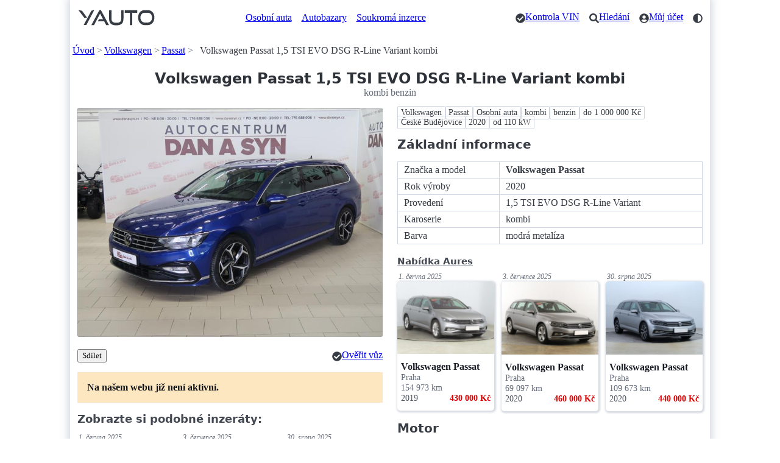

--- FILE ---
content_type: text/html; charset=utf-8
request_url: https://yauto.cz/volkswagen/passat/15-tsi-evo-dsg-r-line-variant-kombi-benzin-939439/
body_size: 11665
content:
<!DOCTYPE html><html lang="cs"><head><meta charset="UTF-8"><meta name="viewport" content="width=device-width, initial-scale=1"><meta name="color-scheme" content="light dark"/><title>Volkswagen Passat 1,5 TSI EVO DSG R-Line Variant kombi - kombi benzin</title><meta name="description" content="Volkswagen Passat 1,5 TSI EVO DSG R-Line Variant kombi - Volkswagen Passat Osobní auta kombi benzin do 1 000 000 Kč České Budějovice 2020 od 110 kW. Druhý majitel Velmi pěkný a zachovalý stav! Garantujeme původ a najeté KM ke každému našemu vozu včetně certifikace od nezávislé společnosti CEBIA."><link rel="canonical" href="https://yauto.cz/volkswagen/passat/15-tsi-evo-dsg-r-line-variant-kombi-benzin-939439/"><meta property="og:url" content="https://yauto.cz/volkswagen/passat/15-tsi-evo-dsg-r-line-variant-kombi-benzin-939439/"/><meta property="og:title" content="Volkswagen Passat 1,5 TSI EVO DSG R-Line Variant kombi - kombi benzin"/><meta property="og:description" content="Volkswagen Passat 1,5 TSI EVO DSG R-Line Variant kombi - Volkswagen Passat Osobní auta kombi benzin do 1 000 000 Kč České Budějovice 2020 od 110 kW. Druhý majitel Velmi pěkný a zachovalý stav! Garantujeme původ a najeté KM ke každému našemu vozu včetně certifikace od nezávislé společnosti CEBIA."/><meta property="og:type" content="website"/><meta property="og:locale" content="cs_CZ"/><meta property="og:site_name" content="YAUTO"/><meta property="og:image" content="https://s.yauto.cz/m/obrazky/vpk/0157/volkswagen-passat-L-939439-ea82f8d93cf344185f3c3e551f950c52.jpg"/><!--Icons from Font Awesome fontawesome.com/license/free Copyright 2024 Fonticons, Inc.--><link rel="stylesheet" href="https://s.yauto.cz/s/yauto/css2/base.css?v=2502"><style>
        .layout {
            display: grid;
            grid-template-areas:
            
                "image" "buttons" "notification" "tags" "property" "podobne";
            
        }

        @media screen and (min-width: 768px) {
            .layout {
                display: grid;
                grid-template-columns: 1fr 1fr;
                column-gap: 1.5em;
                grid-template-areas:
                        "image tags"
                        "image property"
                        "galery property"
                        "buttons property"
                        
                            "notification property"
                            "podobne property"
                        
                        ". property";
            }
        }

        

        #main-image img, #gallery img {
            border-radius: .15em;
            aspect-ratio: 4/3;
            object-fit: cover;
        }

        
    </style><script src="https://s.kurzy.cz/l/alia_consent.js?lmf=240124"></script><script>
            var pp_gemius_use_cmp = true;
            window['gtag_enable_tcf_support'] = true;

            let _colorMode = localStorage.getItem('colorMode');
            if (_colorMode) document.documentElement.dataset.theme = _colorMode;
            

            function is_mobile(a, b) {
                let c = RegExp("w3c |acs-|alav|alca|amoi|audi|avan|benq|bird|blac|blaz|brew|cell|cldc|cmd-|dang|doco|eric|hipt|inno|ipaq|java|jigs|kddi|keji|leno|lg-c|lg-d|lg-g|lge-|maui|maxo|midp|mits|mmef|mobi|mot-|moto|mwbp|nec-|newt|noki|xda|palm|pana|pant|phil|play|port|prox|qwap|sage|sams|sany|sch-|sec-|send|seri|sgh-|shar|sie-|siem|smal|smar|sony|sph-|symb|t-mo|teli|tim-|tosh|tsm-|upg1|upsi|vk-v|voda|wap-|wapa|wapi|wapp|wapr|webc|winw|xda-"),
                    d = RegExp("up.browser|up.link|mmp|symbian|smartphone|midp|wap|phone|windows ce|pda|mobile|mini|palm|netfront|opera mobi");
                return a && (a = a.toLowerCase(), b && (b = b.toLowerCase(), -1 < b.indexOf("application/vnd.wap.xhtml+xml")) || -1 < a.search(d) && 0 > a.indexOf("ipad") || 0 === a.search(c)) ? !0 : !1
            }

            var _flavour = is_mobile(navigator.userAgent) ? 'mobile' : 'full';
        </script><script>
                var alia_adv = {code: 'wYAutoAutaDetail', AdFormCat: '9', tree_code: 'wYAutoAutaDetail', flavour: _flavour, noview: '', lv: '1'};
                var alia_gAdServer = 'rs.kurzy.cz';
                var alia_gAdPosition = alia_adv.code;

                var alia_gAdvBulkTemplates = '______________';
                if (alia_adv.flavour == 'full') {
                    alia_adv.imm = '_ram_content_stickyright_doubleskylevy_rectangle_doublesky_bottom_stickyad_';
                    var alia_gAdvBulkPositions = '_ram_content_stickyright_doubleskylevy_rectangle_doublesky_bottom_stickyad_'
                    var alia_gAdvPriority = ''
                    var alia_gVersion = ''
                } else {
                    alia_adv.imm = '_mobill_mobilp_mobils_mobil1_mobil2_mobil3_mobil4_mobil5_mobil6_mobil7_mobil8_mobil9_';
                    var alia_gAdvBulkPositions = '_mobill_mobilp_mobils_mobil1_mobil2_mobil3_mobil4_mobil5_mobil6_mobil7_mobil8_mobil9_';
                    var alia_gAdvPriority = ''
                    var alia_gVersion = 'm'
                    var mobile_view = true
                }
                var alia_gCode = alia_adv.code;
                var alia_gLV = '1';
                var alia_gAdSpecialPosition = '';
            </script><script>
        alia_adv.price = 539999;
        alia_adv.platny = 0;
        var alia_adv_params = {'inzerat_platny': 0};

        
    </script><script src="//s.kurzy.cz/l/adv_async_consent.js?lfm=211224" async charset="windows-1250"></script><script async src='https://securepubads.g.doubleclick.net/tag/js/gpt.js'></script><script src="https://s.yauto.cz/s/yauto/js/a_consent.js?t=231206"></script><script defer src="https://s.yauto.cz/s/yauto/js2/base.min.js?202412"></script></head><body style="--yauto-img-placeholder: https://s.yauto.cz/s/yauto/img/misc/placeholder.png;"><div id="ram"><div id="adv_ram"></div><div id="ram_inner"><header class="container"><nav><ul><li><a href="/" title="YAUTO autobazar online, inzerce"><i class="logo"></i></a></li></ul><ul class="text-nav one-line"><li><a href="/osobni/">Osobní auta</a></li><li><a href="/autobazary/">Autobazary</a></li><li><a href="/soukroma-inzerce/">Soukromá inzerce</a></li></ul><ul class="icon-nav"><li><a href="/vin/kontrola-vin-kodu-zdarma/" class="icon" title="Kontrola VIN"><i class="check"></i><span>Kontrola VIN</span></a></li><li><a href="/hledani/" class="icon" title="Hledání"><i class="search"></i><span>Hledání</span></a></li><li><a href="/accounts/" class="icon" title="Můj účet"><i class="user"></i><span>Můj účet</span></a></li><li><span class="icon" style="cursor: pointer;" onclick="COLOR_THEME.toggle();" title="Přepnout tmavý / světlý režim"><i class="mode"></i></span></li></ul></nav><div id="adv_content"></div><!-- /16466452/mobil_yauto_leaderboard --><div id="adv_mobil_yauto_leaderboard"><div id='div-gpt-ad-1590054330776-0'><script>
                                if (!alia_gSeznamSession && alia_adv.flavour === 'mobile' && alia_adv.noview !== 'all' && alia_adv.noview.indexOf('mobill') < 0) {
                                    function doagainl() {
                                        if ("undefined" === typeof a_advs || "undefined" === typeof a_adv_done) {
                                            setTimeout(doagainl, 100);
                                            return false
                                        } else {
                                            var adv = 'mobil_yauto_leaderboard'
                                            if (a_advs.adv_bulk_script[adv] !== undefined && a_advs.adv_bulk_script[adv] !== '') {
                                                a_advs.c(adv, a_advs.adv_bulk_script[adv]);
                                                a_advs.im(adv, '', '', '', 'yes', '', false);
                                                a_advs.adv_scroll_visible[adv] = 10000
                                            } else {
                                                googletag.cmd.push(function () {
                                                    googletag.display('div-gpt-ad-1590054330776-0');
                                                })
                                            }
                                        }
                                    }

                                    doagainl()
                                }
                            </script></div></div><nav aria-label="breadcrumb"><ul class="one-line"><li><a href="/">Úvod</a></li><li><a href="/volkswagen/">Volkswagen</a></li><li><a href="/volkswagen/passat/">Passat</a></li><li>Volkswagen Passat 1,5 TSI EVO DSG R-Line Variant kombi</li></ul></nav></header><main class="container"><hgroup style="text-align: center;"><h1>Volkswagen Passat 1,5 TSI EVO DSG R-Line Variant kombi</h1><p>kombi benzin</p></hgroup><div class="layout"><div id="main-image" style="grid-area: image;"><img src="https://s.yauto.cz/m/obrazky/vpk/0157/volkswagen-passat-S-939439-ea82f8d93cf344185f3c3e551f950c52.jpg" srcset="https://s.yauto.cz/m/obrazky/vpk/0157/volkswagen-passat-S-939439-ea82f8d93cf344185f3c3e551f950c52.jpg 320w, https://s.yauto.cz/m/obrazky/vpk/0157/volkswagen-passat-M-939439-ea82f8d93cf344185f3c3e551f950c52.jpg 720w" sizes="(max-width: 768px) calc(100vw - 20px), calc((100vw - 10px - 1.5em) / 2)"  alt="Volkswagen Passat 1,5 TSI EVO DSG R-Line Variant kombi" width="720" height="540"></div><div style="grid-area: buttons;"><nav><ul class="small-gap"><li><button class="secondary" data-modal="share-modal" title="Zobrazit možnosti sdílení">Sdílet</button></li></ul><ul><li><a role="button" href="/vin/cebia/AutoButton/?vin=WVWZZZ3CZME046919" target="_blank" rel="nofollow noopener"><span class="icon"><i class="check"></i>Ověřit&nbsp;vůz</span></a></li></ul></nav></div><mark style="grid-area: notification; padding: 1em; margin-bottom: 1em;"><b>Na našem webu již není aktivní.</b></mark><section style="grid-area: podobne;"><h3 style="margin-bottom: .5em;">Zobrazte si podobné inzeráty:</h3><ul class="dynamic-grid IOL is-simple"><li><time datetime="2025-05-31T22:10:29.953333+00:00">1. června 2025</time><a href="/volkswagen/passat/20-tdi-140kw-kombi-nafta-1123673/" title="Volkswagen Passat 2.0 TDI 140kW kombi" data-adv="no"><img src="https://s.yauto.cz/m/obrazky/vpk/0237/volkswagen-passat-S-1123673-cdd4be8684173da805cf38195ad4660c.jpg" alt="Volkswagen Passat 2.0 TDI 140kW kombi" width="320" height="240"><div class="text"><div class="znacka one-line">Volkswagen Passat</div><div class="okres one-line">Praha</div><div class="rok">2019</div><div class="tach">154 973&nbsp;km</div><div class="cena">430 000&nbsp;Kč</div></div></a></li><li><time datetime="2025-07-03T21:33:29.990000+00:00">3. července 2025</time><a href="/volkswagen/passat/20-tdi-110kw-kombi-nafta-1144632/" title="Volkswagen Passat 2.0 TDI 110kW kombi" data-adv="no"><img src="https://s.yauto.cz/m/obrazky/vpk/0237/volkswagen-passat-S-1144632-b21a65c53be9b81213fe629a2aa1b4f9.jpg" alt="Volkswagen Passat 2.0 TDI 110kW kombi" width="320" height="240"><div class="text"><div class="znacka one-line">Volkswagen Passat</div><div class="okres one-line">Praha</div><div class="rok">2020</div><div class="tach">69 097&nbsp;km</div><div class="cena">460 000&nbsp;Kč</div></div></a></li><li><time datetime="2025-08-29T22:33:25.713333+00:00">30. srpna 2025</time><a href="/volkswagen/passat/20-tdi-110kw-kombi-nafta-1179287/" title="Volkswagen Passat 2.0 TDI 110kW kombi" data-adv="no"><img src="https://s.yauto.cz/m/obrazky/vpk/0241/volkswagen-passat-S-1179287-3c61c40d8c79557499c7d9cc39801d83.jpg" alt="Volkswagen Passat 2.0 TDI 110kW kombi" width="320" height="240"><div class="text"><div class="znacka one-line">Volkswagen Passat</div><div class="okres one-line">Praha</div><div class="rok">2020</div><div class="tach">109 673&nbsp;km</div><div class="cena">440 000&nbsp;Kč</div></div></a></li><li><time datetime="2025-09-24T21:52:57.416666+00:00">24. září 2025</time><a href="/volkswagen/passat/20-tdi-110kw-kombi-nafta-1193670/" title="Volkswagen Passat 2.0 TDI 110kW kombi" data-adv="no"><img src="https://s.yauto.cz/m/obrazky/vpk/0262/volkswagen-passat-S-1193670-683878b5bd8585052e1c9cf3cbcea7ec.jpg" alt="Volkswagen Passat 2.0 TDI 110kW kombi" width="320" height="240"><div class="text"><div class="znacka one-line">Volkswagen Passat</div><div class="okres one-line">Praha</div><div class="rok">2021</div><div class="tach">156 333&nbsp;km</div><div class="cena">430 000&nbsp;Kč</div></div></a></li><li><time datetime="2025-10-07T21:32:10.430000+00:00">7. října 2025</time><a href="/volkswagen/passat/20-tdi-140kw-kombi-nafta-1201250/" title="Volkswagen Passat 2.0 TDI 140kW kombi" data-adv="no"><img src="https://s.yauto.cz/m/obrazky/vpk/0259/volkswagen-passat-S-1201250-898962dac908b0345a5cc5368c3773de.jpg" alt="Volkswagen Passat 2.0 TDI 140kW kombi" width="320" height="240"><div class="text"><div class="znacka one-line">Volkswagen Passat</div><div class="okres one-line">Praha</div><div class="rok">2018</div><div class="tach">167 694&nbsp;km</div><div class="cena">440 000&nbsp;Kč</div></div></a></li><li><time datetime="2025-10-11T03:56:49.240000+00:00">11. října 2025</time><a href="/volkswagen/passat/20-tdi-140kw-kombi-nafta-1203445/" title="Volkswagen Passat 2.0 TDI 140kW kombi" data-adv="no"><img src="https://s.yauto.cz/m/obrazky/vpk/0252/volkswagen-passat-S-1203445-34f2228f5caa5332ce19c1afb6a28a12.jpg" alt="Volkswagen Passat 2.0 TDI 140kW kombi" width="320" height="240"><div class="text"><div class="znacka one-line">Volkswagen Passat</div><div class="okres one-line">Praha</div><div class="rok">2019</div><div class="tach">130 720&nbsp;km</div><div class="cena">430 000&nbsp;Kč</div></div></a></li><li><time datetime="2025-10-11T21:14:45.206666+00:00">11. října 2025</time><a href="/volkswagen/passat/20-tdi-140kw-kombi-nafta-1203577/" title="Volkswagen Passat 2.0 TDI 140kW kombi" data-adv="no"><img src="https://s.yauto.cz/m/obrazky/vpk/0262/volkswagen-passat-S-1203577-198783a9237e0880967399ba95b07adb.jpg" alt="Volkswagen Passat 2.0 TDI 140kW kombi" loading="lazy" width="320" height="240"><div class="text"><div class="znacka one-line">Volkswagen Passat</div><div class="okres one-line">Praha</div><div class="rok">2020</div><div class="tach">157 684&nbsp;km</div><div class="cena">430 000&nbsp;Kč</div></div></a></li><li><time datetime="2025-10-13T21:55:14.403333+00:00">13. října 2025</time><a href="/volkswagen/passat/20-tdi-140kw-kombi-nafta-1204574/" title="Volkswagen Passat 2.0 TDI 140kW kombi" data-adv="no"><img src="https://s.yauto.cz/m/obrazky/vpk/0252/volkswagen-passat-S-1204574-2695c5ef7146973b4172b79c559aff6f.jpg" alt="Volkswagen Passat 2.0 TDI 140kW kombi" loading="lazy" width="320" height="240"><div class="text"><div class="znacka one-line">Volkswagen Passat</div><div class="okres one-line">Praha</div><div class="rok">2018</div><div class="tach">154 415&nbsp;km</div><div class="cena">430 000&nbsp;Kč</div></div></a></li><li><time datetime="2025-10-20T03:49:45.260000+00:00">20. října 2025</time><a href="/volkswagen/passat/20-tdi-140kw-kombi-nafta-1208584/" title="Volkswagen Passat 2.0 TDI 140kW kombi" data-adv="no"><img src="https://s.yauto.cz/m/obrazky/vpk/0253/volkswagen-passat-S-1208584-83c5254a495743c86a514e471fea2995.jpg" alt="Volkswagen Passat 2.0 TDI 140kW kombi" loading="lazy" width="320" height="240"><div class="text"><div class="znacka one-line">Volkswagen Passat</div><div class="okres one-line">Praha</div><div class="rok">2020</div><div class="tach">170 330&nbsp;km</div><div class="cena">430 000&nbsp;Kč</div></div></a></li><li><time datetime="2025-10-20T21:11:13.730000+00:00">20. října 2025</time><a href="/volkswagen/passat/20-tdi-110kw-kombi-nafta-1208883/" title="Volkswagen Passat 2.0 TDI 110kW kombi" data-adv="no"><img src="https://s.yauto.cz/m/obrazky/vpk/0254/volkswagen-passat-S-1208883-fec749bd52ea95dd92284f58600e4936.jpg" alt="Volkswagen Passat 2.0 TDI 110kW kombi" loading="lazy" width="320" height="240"><div class="text"><div class="znacka one-line">Volkswagen Passat</div><div class="okres one-line">Praha</div><div class="rok">2020</div><div class="tach">168 599&nbsp;km</div><div class="cena">425 000&nbsp;Kč</div></div></a></li><li><time datetime="2025-10-25T03:10:49.586666+00:00">25. října 2025</time><a href="/volkswagen/passat/15-tsi-110kw-kombi-benzin-1212257/" title="Volkswagen Passat 1.5 TSI 110kW kombi" data-adv="no"><img src="https://s.yauto.cz/m/obrazky/vpk/0255/volkswagen-passat-S-1212257-4b0c56d936fc3f2249a2e8a40a0263fe.jpg" alt="Volkswagen Passat 1.5 TSI 110kW kombi" loading="lazy" width="320" height="240"><div class="text"><div class="znacka one-line">Volkswagen Passat</div><div class="okres one-line">Praha</div><div class="rok">2019</div><div class="tach">66 987&nbsp;km</div><div class="cena">440 000&nbsp;Kč</div></div></a></li><li><time datetime="2025-10-31T21:55:46.570000+00:00">31. října 2025</time><a href="/volkswagen/passat/20-tdi-147kw-kombi-nafta-1215805/" title="Volkswagen Passat 2.0 TDI 147kW kombi" data-adv="no"><img src="https://s.yauto.cz/m/obrazky/vpk/0256/volkswagen-passat-S-1215805-72f1bd7f37129ff0aefd86b6056769a9.jpg" alt="Volkswagen Passat 2.0 TDI 147kW kombi" loading="lazy" width="320" height="240"><div class="text"><div class="znacka one-line">Volkswagen Passat</div><div class="okres one-line">Praha</div><div class="rok">2023</div><div class="tach">175 469&nbsp;km</div><div class="cena">490 000&nbsp;Kč</div></div></a></li></ul><div style="text-align: right;"><a href="/volkswagen/passat/" class="rarr">Více vozů Volkswagen Passat </a></div></section><nav style="grid-area: tags;"><ul class="tags"><li><a href="/volkswagen/" title="Volkswagen">Volkswagen</a></li><li><a href="/volkswagen/passat/" title="Passat">Passat</a></li><li><a href="/volkswagen/passat/osobni/" title="Osobní auta">Osobní auta</a></li><li><a href="/volkswagen/passat/osobni/kombi/" title="kombi">kombi</a></li><li><a href="/volkswagen/passat/osobni/kombi/benzin/" title="benzin">benzin</a></li><li><a href="/volkswagen/passat/osobni/kombi/benzin/do-1000000kc/" title="do 1 000 000 Kč">do 1 000 000 Kč</a></li><li><a href="/volkswagen/passat/osobni/kombi/benzin/do-1000000kc/ceske-budejovice/" title="České Budějovice">České Budějovice</a></li><li><a href="/volkswagen/passat/osobni/kombi/benzin/do-1000000kc/ceske-budejovice/2020/" title="2020">2020</a></li><li><a href="/volkswagen/passat/osobni/kombi/benzin/do-1000000kc/ceske-budejovice/2020/110kw/" title="od 110 kW">od 110 kW</a></li></ul></nav><div style="grid-area: property;margin-bottom: 2em;"><h2>Základní informace</h2><table><tr><td>Značka a model</td><td><strong>Volkswagen Passat</strong></td></tr><tr><td>Rok výroby</td><td>2020</td></tr><tr><td>Provedení</td><td>1,5 TSI EVO DSG R-Line Variant</td></tr><tr><td>Karoserie</td><td>kombi</td></tr><tr><td>Barva</td><td>modrá metalíza</td></tr></table><div id="extra-inzeraty"><h3 style="margin-bottom:.25em;"><a id="aures-header" style="font-size: .85em; text-decoration: underline dotted 1px; text-decoration-color: var(--p-secondary-underline); color: inherit;" href="https://www.aaaauto.cz/ojete-vozy/?utm_source=yauto.cz&utm_medium=banner&utm_campaign=karta-nabidka&utm_term=karta-nabidka&utm_content=karta-nabidka&bsw=251" rel="nofollow noopener" target="_blank">Nabídka Aures</a></h3><ul class="dynamic-grid IOL is-simple"><li><time datetime="2025-05-31T22:10:29.953333+00:00">1. června 2025</time><a href="/volkswagen/passat/20-tdi-140kw-kombi-nafta-1123673/" title="Volkswagen Passat 2.0 TDI 140kW kombi" data-adv="no"><img src="https://s.yauto.cz/m/obrazky/vpk/0237/volkswagen-passat-S-1123673-cdd4be8684173da805cf38195ad4660c.jpg" alt="Volkswagen Passat 2.0 TDI 140kW kombi" loading="lazy" width="320" height="240"><div class="text"><div class="znacka one-line">Volkswagen Passat</div><div class="okres one-line">Praha</div><div class="rok">2019</div><div class="tach">154 973&nbsp;km</div><div class="cena">430 000&nbsp;Kč</div></div></a></li><li><time datetime="2025-07-03T21:33:29.990000+00:00">3. července 2025</time><a href="/volkswagen/passat/20-tdi-110kw-kombi-nafta-1144632/" title="Volkswagen Passat 2.0 TDI 110kW kombi" data-adv="no"><img src="https://s.yauto.cz/m/obrazky/vpk/0237/volkswagen-passat-S-1144632-b21a65c53be9b81213fe629a2aa1b4f9.jpg" alt="Volkswagen Passat 2.0 TDI 110kW kombi" loading="lazy" width="320" height="240"><div class="text"><div class="znacka one-line">Volkswagen Passat</div><div class="okres one-line">Praha</div><div class="rok">2020</div><div class="tach">69 097&nbsp;km</div><div class="cena">460 000&nbsp;Kč</div></div></a></li><li><time datetime="2025-08-29T22:33:25.713333+00:00">30. srpna 2025</time><a href="/volkswagen/passat/20-tdi-110kw-kombi-nafta-1179287/" title="Volkswagen Passat 2.0 TDI 110kW kombi" data-adv="no"><img src="https://s.yauto.cz/m/obrazky/vpk/0241/volkswagen-passat-S-1179287-3c61c40d8c79557499c7d9cc39801d83.jpg" alt="Volkswagen Passat 2.0 TDI 110kW kombi" loading="lazy" width="320" height="240"><div class="text"><div class="znacka one-line">Volkswagen Passat</div><div class="okres one-line">Praha</div><div class="rok">2020</div><div class="tach">109 673&nbsp;km</div><div class="cena">440 000&nbsp;Kč</div></div></a></li></ul></div><script type="module">let e="https://rsc.kurzy.cz/",t="/2987/13458/3217/9571/",o={full:"/2987/13454/3217/9564/",mobile:"/3177/13455/3217/9565/"}[_flavour];fetch(e+"p"+t,{mode:"no-cors"}),fetch(e+"p"+o,{mode:"no-cors"}),document.querySelectorAll("#extra-inzeraty a").forEach((r=>{r.addEventListener("click",(l=>{l.preventDefault();let n="aures-header"===r.id;fetch(e+"c"+(n?t:o),{mode:"no-cors"}).finally((()=>{n?window.open(r.href,"_blank"):window.location.href=r.href}))}))}));let r=document.querySelector("#extra-inzeraty .IOL"),l=r.children;if(l[2]){function n(){let e=l[0].offsetTop!==l[2].offsetTop;l[2].style.maxHeight=e?0:"",l[2].style.overflow=e?"hidden":""}r.style.rowGap=0,n(),window.addEventListener("resize",n)}</script><div id="adv_rectangle"></div><h2>Motor</h2><table><tr><td>Palivo</td><td>benzin</td></tr><tr><td>Objem motoru</td><td>1 498 ccm</td></tr><tr><td>Výkon motoru</td><td>110 kW</td></tr><tr><td>Spotřeba</td><td>5,5 l / 100 km</td></tr><tr><td>Převodovka</td><td>automatická</td></tr></table><hgroup><h2>Prověřit historii vozu</h2><p>Získejte lepší cenu pro ověření přes tyto odkazy</p></hgroup><nav><ul class="small-gap" style="--p-nav-element-spacing-vertical: 0;"><li><a role="button" class="secondary outline shadow" target="_blank" rel="nofollow noopener" href="/vin/cebia/Auto/?vin=WVWZZZ3CZME046919" title="Prověřit vůz WVWZZZ3CZME046919 pomocí služby Cebia"><img class="external-logo" src="https://s.yauto.cz/s/vin/externi-loga/cebia_logo.svg" alt="Logo společnosti Cebia" width="358" height="109" style="max-width: 70px; position: relative; top: -2px;"></a></li><li><a role="button" class="secondary outline shadow" target="_blank" rel="nofollow noopener" href="/vin/carvertical/Auto/?vin=WVWZZZ3CZME046919" title="Prověření vozu WVWZZZ3CZME046919 pomocí carVertical"><img class="external-logo" src="https://s.yauto.cz/s/vin/externi-loga/carvertical_logo.svg" alt="Logo společnosti carVertical" width="300" height="42" style="max-width: 135px; position: relative; top: -3px;"></a></li></ul></nav><h2>Další informace</h2><table><tr><td>Stát původu</td><td>ČR</td></tr><tr><td>V provozu od</td><td>listopad 2020</td></tr><tr><td>Počet míst</td><td>5</td></tr><tr><td>Počet dveří</td><td>5</td></tr></table><div><small>Zdroj: Autocaris, Teas</small></div><h2>Vybavení</h2><nav><ul class="tags" style="margin-bottom: 0;"><li><span>6x airbag</span></li><li><span>ABS</span></li><li><span>adaptivní tempomat</span></li><li><span>alarm</span></li><li><span>aut. aktivace výstražných světlometů</span></li><li><span>aut. klimatizace</span></li><li><span>aut. převodovka</span></li><li><span>aut. zabrzdění v kopci</span></li><li><span>autorádio</span></li><li><span>AUX</span></li><li><span>bluetooth</span></li><li><span>brzdový asistent</span></li><li><span>centrál dálkový</span></li><li><span>centrální zamykání</span></li><li><span>deaktivace airbagu spolujezdce</span></li></ul></nav><details class="shrinked"><summary>Více vybavení (+51)</summary><nav><ul class="tags"><li><span>dělená zadní sedadla</span></li><li><span>denní svícení</span></li><li><span>dvouzónová klimatizace</span></li><li><span>EDS</span></li><li><span>el. okna</span></li><li><span>el. seřiditelná sedadla</span></li><li><span>el. sklopná zrcátka</span></li><li><span>el. víko zavazadlového prostoru</span></li><li><span>el. zrcátka</span></li><li><span>hands free</span></li><li><span>hlídání jízdního pruhu</span></li><li><span>imobilizér</span></li><li><span>isofix</span></li><li><span>klimatizovaná přihrádka</span></li><li><span>kožené čalounění</span></li><li><span>LED denní svícení</span></li><li><span>mlhovky</span></li><li><span>multifunkční volant</span></li><li><span>nastavitelný volant</span></li><li><span>palubní počítač</span></li><li><span>parkovací senzory přední</span></li><li><span>parkovací senzory zadní</span></li><li><span>podélný posuv sedadel</span></li><li><span>pohon 4x2</span></li><li><span>polohovací sedadla</span></li><li><span>posilovač řízení</span></li><li><span>potahy kůže</span></li><li><span>protiprokluzový systém kol (ASR)</span></li><li><span>přední světla LED</span></li><li><span>satelitní navigace</span></li><li><span>sedadla s funkcí masáže - přední</span></li><li><span>senzor opotřebení brzdových destiček</span></li><li><span>senzor stěračů</span></li><li><span>senzor světel</span></li><li><span>senzor tlaku v pneumatikách</span></li><li><span>sledování únavy řidiče</span></li><li><span>stabilizace podvozku (ESP)</span></li><li><span>startování tlačítkem</span></li><li><span>střešní nosič</span></li><li><span>tempomat</span></li><li><span>tónovaná skla</span></li><li><span>USB</span></li><li><span>venkovní teploměr</span></li><li><span>vnitřní teploměr</span></li><li><span>vyhřívaná sedadla</span></li><li><span>vyhřívaná zrcátka</span></li><li><span>výsuvné opěrky hlav</span></li><li><span>výškově nastavitelná sedadla</span></li><li><span>zadní stěrač</span></li><li><span>zadní světla LED</span></li><li><span>zatmavená zadní skla</span></li></ul></nav></details></div></div><h2>Další vozy Volkswagen Passat</h2><nav><ul class="tags"><li><a href="/volkswagen/">Volkswagen</a></li><li><a href="/volkswagen/passat/">Passat</a></li><li><a href="/volkswagen/passat/osobni/">Osobní auta</a></li><li><a href="/volkswagen/passat/kombi/">kombi</a></li><li><a href="/volkswagen/passat/benzin/">benzin</a></li><li><a href="/volkswagen/passat/do-1000000kc/">do 1 000 000 Kč</a></li><li><a href="/volkswagen/passat/ceske-budejovice/">České Budějovice</a></li><li><a href="/volkswagen/passat/2020/">2020</a></li><li><a href="/volkswagen/passat/110kw/">od 110 kW</a></li><li><a href="/volkswagen/passat/?stav=ojete">Ojeté</a></li><li><a href="/volkswagen/passat/?tachometr=100000">do 100 000 km</a></li><li><a href="/volkswagen/passat/?objem_motoru=1400">od 1 400 ccm</a></li><li><a href="/volkswagen/passat/?prevodovka=automaticka">automatická převodovka</a></li><li><a href="/volkswagen/passat/?pocet_dveri=5">dveře: 5</a></li><li><a href="/volkswagen/passat/?pocet_mist=5">místa: 5</a></li><li><a href="/volkswagen/passat/?barva=modra">modrá</a></li><li><a href="/volkswagen/passat/?servisni_knizka=1">Servisní knížka</a></li></ul></nav><h2>Zařazení inzerátu</h2><nav><ul class="tags"><li><a href="/volkswagen/">Volkswagen</a></li><li><a href="/volkswagen/passat/">Passat</a></li><li><a href="/osobni/">Osobní auta</a></li><li><a href="/kombi/">kombi</a></li><li><a href="/benzin/">benzin</a></li><li><a href="/do-1000000kc/">do 1 000 000 Kč</a></li><li><a href="/ceske-budejovice/">České Budějovice</a></li><li><a href="/2020/">2020</a></li><li><a href="/110kw/">od 110 kW</a></li></ul></nav><dialog id="share-modal"><article style="max-width: 800px;"><header><button aria-label="Zavřít" rel="prev"></button><hgroup><h2>Sdílet stránku</h2><p>Volkswagen Passat 1,5 TSI EVO DSG R-Line Variant kombi - kombi benzin</p></hgroup></header><input type="url" readonly value="https://yauto.cz/volkswagen/passat/15-tsi-evo-dsg-r-line-variant-kombi-benzin-939439/" aria-label="URL adresa stránky"><nav><ul class="small-gap"><li><a target="_blank" href="https://www.facebook.com/sharer/sharer.php?u=https://yauto.cz/volkswagen/passat/15-tsi-evo-dsg-r-line-variant-kombi-benzin-939439/" role="button">Facebook</a></li><li><a target="_blank" href="https://twitter.com/intent/tweet?url=https://yauto.cz/volkswagen/passat/15-tsi-evo-dsg-r-line-variant-kombi-benzin-939439/" role="button">Twitter</a></li><li><a target="_blank" href="https://www.linkedin.com/sharing/share-offsite/?url=https://yauto.cz/volkswagen/passat/15-tsi-evo-dsg-r-line-variant-kombi-benzin-939439/" role="button">Linkedin</a></li></ul><ul class="small-gap"><li><button onclick="copyUrl(this);" title="Kopírovat URL adresu pro sdílení">Kopírovat URL</button></li><li><a href="mailto:?subject=Volkswagen Passat 1,5 TSI EVO DSG R-Line Variant kombi - kombi benzin | YAUTO.cz&body=Volkswagen Passat 1,5 TSI EVO DSG R-Line Variant kombi - kombi benzin%0D%0Ahttps://yauto.cz/volkswagen/passat/15-tsi-evo-dsg-r-line-variant-kombi-benzin-939439/%0D%0A" title="Odeslat tuto stránku e-mailem" role="button">Poslat Emailem</a></li></ul></nav></article></dialog><script>
    function copyUrl(btn) {
        let input = document.querySelector('#share-modal input');
        navigator.clipboard.writeText(input.value);
        btn.innerHTML = 'Zkopírováno';
        setTimeout(function () {
            btn.textContent = 'Kopírovat URL';
        }, 3000);
    }
</script><div id="adv_bottom"></div><!-- /16466452/mobil_yauto_paticka --><div id="adv_mobil_yauto_paticka"><script>
                            if (!alia_gSeznamSession && alia_adv.flavour === 'mobile' && alia_adv.noview !== 'all' && alia_adv.noview.indexOf('mobilp') < 0) {
                                function doagainp() {
                                    if ("undefined" === typeof a_advs || "undefined" === typeof a_adv_done) {
                                        setTimeout(doagainp, 100);
                                        return false
                                    } else {
                                        var adv = 'mobil_yauto_paticka'
                                        if (a_advs.adv_bulk_script[adv] !== undefined && a_advs.adv_bulk_script[adv] !== '') {
                                            a_advs.c(adv, a_advs.adv_bulk_script[adv]);
                                            a_advs.im(adv, '', '', '', 'yes', '', false);
                                            a_advs.adv_scroll_visible[adv] = 10000
                                        } else {
                                            a_advs.cgs('mobil_yauto_paticka', '/16466452/mobil_yauto_paticka', '[[1, 1], [320, 50], [336, 280], [250, 250], [300, 250], [300, 100], [200, 200], [300, 75], [320, 100], [216, 54], [234, 60], [300, 300], [240, 400], [300, 600], [216, 36], [300, 50], [320, 480]]', 'div-gpt-ad-1590397350523-0', 'mobil_yauto_paticka', 0)
                                        }
                                    }
                                }

                                doagainp();
                            }
                        </script></div></main><footer class="container" style="margin-bottom: 0; padding-bottom: 4em;"><hr class="spaced"><section><a href="/" title="YAUTO autobazar online, inzerce"><i class="logo" style="filter: grayscale(100%);"></i></a></section><p>&copy; 2020 - 2026 YAUTO.cz</p><div class="dynamic-grid"><aside><nav><ul><li><a href="/ochrana-osobnich-udaju/">Ochrana osobních údajů</a></li><li><a href="/podminky-registrace/" title="Podmínky použití pro registrované uživatele">Podmínky pro registrované</a></li><li><a href="/cookies/">Cookies</a></li><li><a href="/kontakt/">Kontakt</a></li><li><a href="https://www.kurzy.cz/reklama/kontakty-reklama/" target="_blank">Reklama</a></li></ul></nav></aside><aside><nav><ul><li><a href="/autobazary/" title="Seznam autobazarů a prodejců aut">Autobazary</a></li><li><a href="/soukroma-inzerce/">Soukromá inzerce</a></li><li><a href="/prodat-auto/" title="Jak prodat auto">Prodat auto</a></li><li><a href="/hledani/" title="Vyhledávání na webu YAUTO.cz">Hledání</a></li><li><a href="/rss/" title="RSS feed">RSS</a></li></ul></nav></aside><aside><nav><ul><li><a href="https://kontrola-auta.cz/" target="_blank">Kontrola Auta 🆕</a></li><li><a href="https://play.google.com/store/apps/details?id=cz.yauto.mojeauto" target="_blank">Aplikace Moje Auto</a></li><li><a href="/vin/kontrola-vin-kodu-zdarma/">Kontrola VIN zdarma</a></li><li><a href="/vin/">Vše o VIN kódu auta</a></li><li><a href="/zpravy/">Zprávy Auto Moto</a></li><li><a href="https://www.kurzy.cz/tuv-testy-spolehlivosti-automobilu/" target="_blank">Spolehlivost aut</a></li></ul></nav></aside><aside><nav><ul><li>Sledujte YAUTO.cz na sítích</li><li><a href="https://www.instagram.com/yauto.cz/" target="_blank" rel="nofollow noopener" title="YAUTO.cz na Instagramu">Instagram</a></li><li><a href="https://www.facebook.com/yauto.cz/" target="_blank" rel="nofollow noopener" title="YAUTO.cz na Facebooku">Facebook</a></li></ul></nav></aside></div></footer></div><div id="adv_doubleskylevy"></div><div id="adv_stickyright"></div><div id="adv_mobil_yauto_sticky"></div><div id="adv_stickyad"></div><img src="https://toplist.cz/dot.asp?id=178133" alt="" width="1" height="1"/></div><script id="schema-939439" type="application/ld+json">{"@context": "http://schema.org/", "@type": "Vehicle", "name": "Volkswagen Passat 1,5 TSI EVO DSG R-Line Variant kombi", "image": "https://s.yauto.cz/m/obrazky/vpk/0157/volkswagen-passat-L-939439-ea82f8d93cf344185f3c3e551f950c52.jpg", "brand": {"@type": "Brand", "name": "Volkswagen"}, "model": "Passat", "bodyType": "kombi", "vehicleConfiguration": "1,5 TSI EVO DSG R-Line Variant", "vehicleIdentificationNumber": "WVWZZZ3CZME046919", "vehicleEngine": {"enginePower": {"@type": "QuantitativeValue", "value": 110, "unitCode": "KWT"}, "engineDisplacement": {"@type": "QuantitativeValue", "value": 1498, "unitCode": "CMQ"}, "fuelType": "benzin", "@type": "EngineSpecification"}, "mileageFromOdometer": {"@type": "QuantitativeValue", "value": 91500, "unitCode": "KMT"}, "fuelConsumption": {"@type": "QuantitativeValue", "value": 5.5, "unitText": "L/100 km"}, "payload": {"@type": "QuantitativeValue", "value": 0, "unitCode": "KGM"}, "category": "Osobn\u00ed", "color": "modr\u00e1 metal\u00edza", "numberOfDoors": 5, "seatingCapacity": 5, "description": "Volkswagen Passat 1,5 TSI EVO DSG R-Line Variant kombi - Volkswagen Passat Osobn\u00ed auta kombi benzin do 1 000 000 K\u010d \u010cesk\u00e9 Bud\u011bjovice 2020 od 110 kW. Druh\u00fd majitel Velmi p\u011bkn\u00fd a zachoval\u00fd stav! Garantujeme p\u016fvod a najet\u00e9 KM ke ka\u017ed\u00e9mu na\u0161emu vozu v\u010detn\u011b certifikace od nez\u00e1visl\u00e9 spole\u010dnosti CEBIA.", "offers": {"@type": "Offer", "priceCurrency": "CZK", "price": 539999, "availability": "https://schema.org/SoldOut"}}</script></body></html>

--- FILE ---
content_type: text/html; charset=utf-8
request_url: https://www.google.com/recaptcha/api2/aframe
body_size: 267
content:
<!DOCTYPE HTML><html><head><meta http-equiv="content-type" content="text/html; charset=UTF-8"></head><body><script nonce="SzUwux4bqgaQtFwoRGFrNg">/** Anti-fraud and anti-abuse applications only. See google.com/recaptcha */ try{var clients={'sodar':'https://pagead2.googlesyndication.com/pagead/sodar?'};window.addEventListener("message",function(a){try{if(a.source===window.parent){var b=JSON.parse(a.data);var c=clients[b['id']];if(c){var d=document.createElement('img');d.src=c+b['params']+'&rc='+(localStorage.getItem("rc::a")?sessionStorage.getItem("rc::b"):"");window.document.body.appendChild(d);sessionStorage.setItem("rc::e",parseInt(sessionStorage.getItem("rc::e")||0)+1);localStorage.setItem("rc::h",'1768620180937');}}}catch(b){}});window.parent.postMessage("_grecaptcha_ready", "*");}catch(b){}</script></body></html>

--- FILE ---
content_type: text/css
request_url: https://s.yauto.cz/s/yauto/css2/base.css?v=2502
body_size: 15847
content:
/*! Pico CSS ✨ v2.0.6 (https://picocss.com) Copyright 2019-2024 - Licensed under MIT */*,*::before,*::after{box-sizing:border-box;background-repeat:no-repeat}::before,::after{text-decoration:inherit;vertical-align:inherit}:where(:root){-webkit-tap-highlight-color:rgba(0,0,0,0);-webkit-text-size-adjust:100%;text-size-adjust:100%;background-color:var(--p-background-color);color:var(--p-color);font-weight:var(--p-font-weight);font-size:var(--p-font-size);line-height:var(--p-line-height);font-family:var(--p-font-family);text-underline-offset:var(--p-text-underline-offset);text-rendering:optimizeLegibility;overflow-wrap:break-word;tab-size:4}body{width:100%;margin:0}main{display:block}body>header,body>main,body>footer{padding-block:var(--p-block-spacing-vertical)}section{margin-bottom:var(--p-block-spacing-vertical)}.container,.container-fluid{width:100%;margin-right:auto;margin-left:auto;padding-right:var(--p-spacing);padding-left:var(--p-spacing)}@media(min-width: 576px){.container{max-width:calc(100% - 20px);padding-right:0;padding-left:0}}@media(min-width: 768px){.container{max-width:calc(100% - 20px)}}@media(min-width: 1085px){.container{max-width:1050px}}b,strong{font-weight:bolder}sub,sup{position:relative;font-size:.75em;line-height:0;vertical-align:baseline}sub{bottom:-0.25em}sup{top:-0.5em}address,blockquote,dl,ol,p,pre,table,ul{margin-top:0;margin-bottom:var(--p-typography-spacing-vertical);color:var(--p-color);font-style:normal;font-weight:var(--p-font-weight)}h1,h2,h3,h4,h5,h6{margin-top:0;margin-bottom:var(--p-typography-spacing-vertical);color:var(--p-color);font-weight:var(--p-font-weight);font-size:var(--p-font-size);line-height:var(--p-line-height);font-family:var(--p-font-family)}h1{--p-color:var(--p-h1-color)}h2{--p-color:var(--p-h2-color)}h3{--p-color:var(--p-h3-color)}h4{--p-color:var(--p-h4-color)}h5{--p-color:var(--p-h5-color)}h6{--p-color:var(--p-h6-color)}:where(article,address,blockquote,dl,figure,form,ol,p,pre,table,ul)~:is(h1,h2,h3,h4,h5,h6){margin-top:var(--p-typography-spacing-top)}p{margin-bottom:var(--p-typography-spacing-vertical)}hgroup{margin-bottom:var(--p-typography-spacing-vertical)}hgroup>*{margin-top:0;margin-bottom:0}hgroup>*:not(:first-child):last-child{--p-color:var(--p-muted-color);--p-font-weight:unset;font-size:1rem}:where(ol,ul) li{margin-bottom:calc(var(--p-typography-spacing-vertical)*.25)}:where(dl,ol,ul) :where(dl,ol,ul){margin:0;margin-top:calc(var(--p-typography-spacing-vertical)*.25)}ul li{list-style:square}mark{padding:.125rem .25rem;background-color:var(--p-mark-background-color);color:var(--p-mark-color);vertical-align:baseline}blockquote{display:block;margin:var(--p-typography-spacing-vertical) 0;padding:var(--p-spacing);border-right:none;border-left:.25rem solid var(--p-blockquote-border-color);border-inline-start:.25rem solid var(--p-blockquote-border-color);border-inline-end:none}blockquote footer{margin-top:calc(var(--p-typography-spacing-vertical)*.5);color:var(--p-blockquote-footer-color)}abbr[title]{border-bottom:1px dotted;text-decoration:none;cursor:help}ins{color:var(--p-ins-color);text-decoration:none}del{color:var(--p-del-color)}::selection{background-color:var(--p-text-selection-color)}:where(a:not([role=button])),[role=link]{--p-color:var(--p-primary);--p-background-color:rgba(0,0,0,0);--p-underline:var(--p-primary-underline);outline:none;background-color:var(--p-background-color);color:var(--p-color);text-decoration:var(--p-text-decoration);text-decoration-color:var(--p-underline);text-underline-offset:.125em;transition:background-color var(--p-transition),color var(--p-transition),text-decoration var(--p-transition),box-shadow var(--p-transition)}:where(a:not([role=button])):is([aria-current]:not([aria-current=false]),:hover,:active,:focus),[role=link]:is([aria-current]:not([aria-current=false]),:hover,:active,:focus){--p-color:var(--p-primary-hover);--p-underline:var(--p-primary-hover-underline);--p-text-decoration:underline}:where(a:not([role=button])):focus-visible,[role=link]:focus-visible{box-shadow:0 0 0 var(--p-outline-width) var(--p-primary-focus)}:where(a:not([role=button])).secondary,[role=link].secondary{--p-color:var(--p-secondary);--p-underline:var(--p-secondary-underline)}:where(a:not([role=button])).secondary:is([aria-current]:not([aria-current=false]),:hover,:active,:focus),[role=link].secondary:is([aria-current]:not([aria-current=false]),:hover,:active,:focus){--p-color:var(--p-secondary-hover);--p-underline:var(--p-secondary-hover-underline)}:where(a:not([role=button])).contrast,[role=link].contrast{--p-color:var(--p-contrast);--p-underline:var(--p-contrast-underline)}:where(a:not([role=button])).contrast:is([aria-current]:not([aria-current=false]),:hover,:active,:focus),[role=link].contrast:is([aria-current]:not([aria-current=false]),:hover,:active,:focus){--p-color:var(--p-contrast-hover);--p-underline:var(--p-contrast-hover-underline)}a[role=button]{display:inline-block}button{margin:0;overflow:visible;font-family:inherit;text-transform:none}button,[type=submit],[type=reset],[type=button]{-webkit-appearance:button}button,[type=submit],[type=reset],[type=button],[type=file]::file-selector-button,[role=button]{--p-background-color:var(--p-primary-background);--p-border-color:var(--p-primary-border);--p-color:var(--p-primary-inverse);--p-box-shadow:var(--p-button-box-shadow, 0 0 0 rgba(0, 0, 0, 0));padding:var(--p-form-element-spacing-vertical) var(--p-form-element-spacing-horizontal);border:var(--p-border-width) solid var(--p-border-color);border-radius:var(--p-border-radius);outline:none;background-color:var(--p-background-color);box-shadow:var(--p-box-shadow);color:var(--p-color);font-weight:var(--p-font-weight);font-size:1rem;line-height:var(--p-line-height);text-align:center;text-decoration:none;cursor:pointer;user-select:none;transition:background-color var(--p-transition),border-color var(--p-transition),color var(--p-transition),box-shadow var(--p-transition)}button:is([aria-current]:not([aria-current=false])),button:is(:hover,:active,:focus),[type=submit]:is([aria-current]:not([aria-current=false])),[type=submit]:is(:hover,:active,:focus),[type=reset]:is([aria-current]:not([aria-current=false])),[type=reset]:is(:hover,:active,:focus),[type=button]:is([aria-current]:not([aria-current=false])),[type=button]:is(:hover,:active,:focus),[type=file]::file-selector-button:is([aria-current]:not([aria-current=false])),[type=file]::file-selector-button:is(:hover,:active,:focus),[role=button]:is([aria-current]:not([aria-current=false])),[role=button]:is(:hover,:active,:focus){--p-background-color:var(--p-primary-hover-background);--p-border-color:var(--p-primary-hover-border);--p-box-shadow:var(--p-button-hover-box-shadow, 0 0 0 rgba(0, 0, 0, 0));--p-color:var(--p-primary-inverse)}button:focus,button:is([aria-current]:not([aria-current=false])):focus,[type=submit]:focus,[type=submit]:is([aria-current]:not([aria-current=false])):focus,[type=reset]:focus,[type=reset]:is([aria-current]:not([aria-current=false])):focus,[type=button]:focus,[type=button]:is([aria-current]:not([aria-current=false])):focus,[type=file]::file-selector-button:focus,[type=file]::file-selector-button:is([aria-current]:not([aria-current=false])):focus,[role=button]:focus,[role=button]:is([aria-current]:not([aria-current=false])):focus{--p-box-shadow:var(--p-button-hover-box-shadow, 0 0 0 rgba(0, 0, 0, 0)),0 0 0 var(--p-outline-width) var(--p-primary-focus)}[type=submit],[type=reset],[type=button]{margin-bottom:var(--p-spacing)}:is(button,[type=submit],[type=button],[role=button]).secondary,[type=reset],[type=file]::file-selector-button{--p-background-color:var(--p-secondary-background);--p-border-color:var(--p-secondary-border);--p-color:var(--p-secondary-inverse);cursor:pointer}:is(button,[type=submit],[type=button],[role=button]).secondary:is([aria-current]:not([aria-current=false]),:hover,:active,:focus),[type=reset]:is([aria-current]:not([aria-current=false]),:hover,:active,:focus),[type=file]::file-selector-button:is([aria-current]:not([aria-current=false]),:hover,:active,:focus){--p-background-color:var(--p-secondary-hover-background);--p-border-color:var(--p-secondary-hover-border);--p-color:var(--p-secondary-inverse)}:is(button,[type=submit],[type=button],[role=button]).secondary:focus,:is(button,[type=submit],[type=button],[role=button]).secondary:is([aria-current]:not([aria-current=false])):focus,[type=reset]:focus,[type=reset]:is([aria-current]:not([aria-current=false])):focus,[type=file]::file-selector-button:focus,[type=file]::file-selector-button:is([aria-current]:not([aria-current=false])):focus{--p-box-shadow:var(--p-button-hover-box-shadow, 0 0 0 rgba(0, 0, 0, 0)),0 0 0 var(--p-outline-width) var(--p-secondary-focus)}:is(button,[type=submit],[type=button],[role=button]).contrast{--p-background-color:var(--p-contrast-background);--p-border-color:var(--p-contrast-border);--p-color:var(--p-contrast-inverse)}:is(button,[type=submit],[type=button],[role=button]).contrast:is([aria-current]:not([aria-current=false]),:hover,:active,:focus){--p-background-color:var(--p-contrast-hover-background);--p-border-color:var(--p-contrast-hover-border);--p-color:var(--p-contrast-inverse)}:is(button,[type=submit],[type=button],[role=button]).contrast:focus,:is(button,[type=submit],[type=button],[role=button]).contrast:is([aria-current]:not([aria-current=false])):focus{--p-box-shadow:var(--p-button-hover-box-shadow, 0 0 0 rgba(0, 0, 0, 0)),0 0 0 var(--p-outline-width) var(--p-contrast-focus)}:is(button,[type=submit],[type=button],[role=button]).outline,[type=reset].outline{--p-background-color:rgba(0,0,0,0);--p-color:var(--p-primary);--p-border-color:var(--p-primary)}:is(button,[type=submit],[type=button],[role=button]).outline:is([aria-current]:not([aria-current=false]),:hover,:active,:focus),[type=reset].outline:is([aria-current]:not([aria-current=false]),:hover,:active,:focus){--p-background-color:rgba(0,0,0,0);--p-color:var(--p-primary-hover);--p-border-color:var(--p-primary-hover)}:is(button,[type=submit],[type=button],[role=button]).outline.secondary,[type=reset].outline{--p-color:var(--p-secondary);--p-border-color:var(--p-secondary)}:is(button,[type=submit],[type=button],[role=button]).outline.secondary:is([aria-current]:not([aria-current=false]),:hover,:active,:focus),[type=reset].outline:is([aria-current]:not([aria-current=false]),:hover,:active,:focus){--p-color:var(--p-secondary-hover);--p-border-color:var(--p-secondary-hover)}:is(button,[type=submit],[type=button],[role=button]).outline.contrast{--p-color:var(--p-contrast);--p-border-color:var(--p-contrast)}:is(button,[type=submit],[type=button],[role=button]).outline.contrast:is([aria-current]:not([aria-current=false]),:hover,:active,:focus){--p-color:var(--p-contrast-hover);--p-border-color:var(--p-contrast-hover)}:where(button,[type=submit],[type=reset],[type=button],[role=button])[disabled],:where(fieldset[disabled]) :is(button,[type=submit],[type=button],[type=reset],[role=button]){opacity:.5;pointer-events:none}:where(audio,canvas,iframe,img,svg,video){vertical-align:middle}audio,video{display:inline-block}audio:not([controls]){display:none;height:0}:where(iframe){border-style:none}img{max-width:100%;height:auto;border-style:none}:where(svg:not([fill])){fill:currentColor}svg:not(:root){overflow:hidden}hr{height:0;margin:var(--p-typography-spacing-vertical) 0;border:0;border-top:1px solid var(--p-muted-border-color);color:inherit}[hidden],template{display:none !important}canvas{display:inline-block}input,optgroup,select,textarea{margin:0;font-size:1rem;line-height:var(--p-line-height);font-family:inherit;letter-spacing:inherit}input{overflow:visible}select{text-transform:none}legend{max-width:100%;padding:0;color:inherit;white-space:normal}textarea{overflow:auto}[type=checkbox],[type=radio]{padding:0}::-webkit-inner-spin-button,::-webkit-outer-spin-button{height:auto}[type=search]{-webkit-appearance:textfield;outline-offset:-2px}[type=search]::-webkit-search-decoration{-webkit-appearance:none}::-webkit-file-upload-button{-webkit-appearance:button;font:inherit}::-moz-focus-inner{padding:0;border-style:none}:-moz-focusring{outline:none}:-moz-ui-invalid{box-shadow:none}::-ms-expand{display:none}[type=file],[type=range]{padding:0;border-width:0}input:not([type=checkbox],[type=radio],[type=range]){height:calc(1rem*var(--p-line-height) + var(--p-form-element-spacing-vertical)*2 + var(--p-border-width)*2)}fieldset{width:100%;margin:0;margin-bottom:var(--p-spacing);padding:0;border:0}label,fieldset legend{display:block;margin-bottom:calc(var(--p-spacing)*.375);color:var(--p-color);font-weight:var(--p-form-label-font-weight, var(--p-font-weight))}fieldset legend{margin-bottom:calc(var(--p-spacing)*.5)}input:not([type=checkbox],[type=radio]),button[type=submit],select,textarea{width:100%}input:not([type=checkbox],[type=radio],[type=range],[type=file]),select,textarea{appearance:none;padding:var(--p-form-element-spacing-vertical) var(--p-form-element-spacing-horizontal)}input,select,textarea{--p-background-color:var(--p-form-element-background-color);--p-border-color:var(--p-form-element-border-color);--p-color:var(--p-form-element-color);--p-box-shadow:none;border:var(--p-border-width) solid var(--p-border-color);border-radius:var(--p-border-radius);outline:none;background-color:var(--p-background-color);box-shadow:var(--p-box-shadow);color:var(--p-color);font-weight:var(--p-font-weight);transition:background-color var(--p-transition),border-color var(--p-transition),color var(--p-transition),box-shadow var(--p-transition)}input:not([type=submit],[type=button],[type=reset],[type=checkbox],[type=radio],[readonly]):is(:active,:focus),:where(select,textarea):not([readonly]):is(:active,:focus){--p-background-color:var(--p-form-element-active-background-color)}input:not([type=submit],[type=button],[type=reset],[role=switch],[readonly]):is(:active,:focus),:where(select,textarea):not([readonly]):is(:active,:focus){--p-border-color:var(--p-form-element-active-border-color)}input:not([type=submit],[type=button],[type=reset],[type=range],[type=file],[readonly]):focus,:where(select,textarea):not([readonly]):focus{--p-box-shadow:0 0 0 var(--p-outline-width) var(--p-form-element-focus-color)}input:not([type=submit],[type=button],[type=reset])[disabled],select[disabled],textarea[disabled],label[aria-disabled=true],:where(fieldset[disabled]) :is(input:not([type=submit],[type=button],[type=reset]),select,textarea){opacity:var(--p-form-element-disabled-opacity);pointer-events:none}label[aria-disabled=true] input[disabled]{opacity:1}:where(input,select,textarea):not([type=checkbox],[type=radio],[type=date],[type=datetime-local],[type=month],[type=time],[type=week],[type=range])[aria-invalid]{padding-right:calc(var(--p-form-element-spacing-horizontal) + 1.5rem) !important;padding-left:var(--p-form-element-spacing-horizontal);padding-inline-start:var(--p-form-element-spacing-horizontal) !important;padding-inline-end:calc(var(--p-form-element-spacing-horizontal) + 1.5rem) !important;background-position:center right .75rem;background-size:1rem auto;background-repeat:no-repeat}:where(input,select,textarea):not([type=checkbox],[type=radio],[type=date],[type=datetime-local],[type=month],[type=time],[type=week],[type=range])[aria-invalid=false]:not(select){background-image:var(--p-icon-valid)}:where(input,select,textarea):not([type=checkbox],[type=radio],[type=date],[type=datetime-local],[type=month],[type=time],[type=week],[type=range])[aria-invalid=true]:not(select){background-image:var(--p-icon-invalid)}:where(input,select,textarea)[aria-invalid=false]{--p-border-color:var(--p-form-element-valid-border-color)}:where(input,select,textarea)[aria-invalid=false]:is(:active,:focus){--p-border-color:var(--p-form-element-valid-active-border-color) !important}:where(input,select,textarea)[aria-invalid=false]:is(:active,:focus):not([type=checkbox],[type=radio]){--p-box-shadow:0 0 0 var(--p-outline-width) var(--p-form-element-valid-focus-color) !important}:where(input,select,textarea)[aria-invalid=true]{--p-border-color:var(--p-form-element-invalid-border-color)}:where(input,select,textarea)[aria-invalid=true]:is(:active,:focus){--p-border-color:var(--p-form-element-invalid-active-border-color) !important}:where(input,select,textarea)[aria-invalid=true]:is(:active,:focus):not([type=checkbox],[type=radio]){--p-box-shadow:0 0 0 var(--p-outline-width) var(--p-form-element-invalid-focus-color) !important}[dir=rtl] :where(input,select,textarea):not([type=checkbox],[type=radio]):is([aria-invalid],[aria-invalid=true],[aria-invalid=false]){background-position:center left .75rem}input::placeholder,input::-webkit-input-placeholder,textarea::placeholder,textarea::-webkit-input-placeholder,select:invalid{color:var(--p-form-element-placeholder-color);opacity:1}input:not([type=checkbox],[type=radio]),select,textarea{margin-bottom:var(--p-spacing)}select::-ms-expand{border:0;background-color:rgba(0,0,0,0)}select:not([multiple],[size]){padding-right:calc(var(--p-form-element-spacing-horizontal) + 1.5rem);padding-left:var(--p-form-element-spacing-horizontal);padding-inline-start:var(--p-form-element-spacing-horizontal);padding-inline-end:calc(var(--p-form-element-spacing-horizontal) + 1.5rem);background-image:var(--p-icon-chevron);background-position:center right .75rem;background-size:1rem auto;background-repeat:no-repeat}select[multiple] option:checked{background:var(--p-form-element-selected-background-color);color:var(--p-form-element-color)}[dir=rtl] select:not([multiple],[size]){background-position:center left .75rem}textarea{display:block;resize:vertical}textarea[aria-invalid]{--p-icon-height:calc(1rem*var(--p-line-height) + var(--p-form-element-spacing-vertical)*2 + var(--p-border-width)*2);background-position:top right .75rem !important;background-size:1rem var(--p-icon-height) !important}:where(input,select,textarea,fieldset)+small{display:block;width:100%;margin-top:calc(var(--p-spacing)*-0.75);margin-bottom:var(--p-spacing);color:var(--p-muted-color)}:where(input,select,textarea,fieldset)[aria-invalid=false]+small{color:var(--p-ins-color)}:where(input,select,textarea,fieldset)[aria-invalid=true]+small{color:var(--p-del-color)}label>:where(input,select,textarea){margin-top:calc(var(--p-spacing)*.25)}details{display:block;margin-bottom:var(--p-spacing)}details summary{line-height:1rem;list-style-type:none;cursor:pointer;transition:color var(--p-transition)}details summary:not([role]){color:var(--p-accordion-close-summary-color)}details summary::-webkit-details-marker{display:none}details summary::marker{display:none}details summary::-moz-list-bullet{list-style-type:none}details summary::after{display:block;width:1rem;height:1rem;margin-inline-start:calc(var(--p-spacing, 1rem)*.5);float:right;transform:rotate(-90deg);background-image:var(--p-icon-chevron);background-position:right center;background-size:1rem auto;background-repeat:no-repeat;content:"";transition:transform var(--p-transition)}details summary:focus{outline:none}details summary:focus:not([role]){color:var(--p-accordion-active-summary-color)}details summary:focus-visible:not([role]){outline:var(--p-outline-width) solid var(--p-primary-focus);outline-offset:calc(var(--p-spacing, 1rem)*.5);color:var(--p-primary)}details summary[role=button]{width:100%;text-align:left}details summary[role=button]::after{height:calc(1rem*var(--p-line-height, 1.5))}details[open]>summary{margin-bottom:var(--p-spacing)}details[open]>summary:not([role]):not(:focus){color:var(--p-accordion-open-summary-color)}details[open]>summary::after{transform:rotate(0)}[dir=rtl] details summary{text-align:right}[dir=rtl] details summary::after{float:left;background-position:left center}article{margin-bottom:var(--p-block-spacing-vertical);padding:var(--p-block-spacing-vertical) var(--p-block-spacing-horizontal);border-radius:var(--p-border-radius);background:var(--p-card-background-color);box-shadow:var(--p-card-box-shadow)}article>header,article>footer{margin-right:calc(var(--p-block-spacing-horizontal)*-1);margin-left:calc(var(--p-block-spacing-horizontal)*-1);padding:calc(var(--p-block-spacing-vertical)*.66) var(--p-block-spacing-horizontal);background-color:var(--p-card-sectioning-background-color)}article>header{margin-top:calc(var(--p-block-spacing-vertical)*-1);margin-bottom:var(--p-block-spacing-vertical);border-bottom:var(--p-border-width) solid var(--p-card-border-color);border-top-right-radius:var(--p-border-radius);border-top-left-radius:var(--p-border-radius)}article>footer{margin-top:var(--p-block-spacing-vertical);margin-bottom:calc(var(--p-block-spacing-vertical)*-1);border-top:var(--p-border-width) solid var(--p-card-border-color);border-bottom-right-radius:var(--p-border-radius);border-bottom-left-radius:var(--p-border-radius)}details.dropdown{position:relative;border-bottom:none}details.dropdown summary::after,details.dropdown>button::after,details.dropdown>a::after{display:block;width:1rem;height:calc(1rem*var(--p-line-height, 1.5));margin-inline-start:.25rem;float:right;transform:rotate(0deg) translateX(0.2rem);background-image:var(--p-icon-chevron);background-position:right center;background-size:1rem auto;background-repeat:no-repeat;content:""}nav details.dropdown{margin-bottom:0}details.dropdown summary:not([role]){height:calc(1rem*var(--p-line-height) + var(--p-form-element-spacing-vertical)*2 + var(--p-border-width)*2);padding:var(--p-form-element-spacing-vertical) var(--p-form-element-spacing-horizontal);border:var(--p-border-width) solid var(--p-form-element-border-color);border-radius:var(--p-border-radius);background-color:var(--p-form-element-background-color);color:var(--p-form-element-placeholder-color);line-height:inherit;cursor:pointer;user-select:none;transition:background-color var(--p-transition),border-color var(--p-transition),color var(--p-transition),box-shadow var(--p-transition)}details.dropdown summary:not([role]):active,details.dropdown summary:not([role]):focus{border-color:var(--p-form-element-active-border-color);background-color:var(--p-form-element-active-background-color)}details.dropdown summary:not([role]):focus{box-shadow:0 0 0 var(--p-outline-width) var(--p-form-element-focus-color)}details.dropdown summary:not([role]):focus-visible{outline:none}details.dropdown summary:not([role])[aria-invalid=false]{--p-form-element-border-color:var(--p-form-element-valid-border-color);--p-form-element-active-border-color:var(--p-form-element-valid-focus-color);--p-form-element-focus-color:var(--p-form-element-valid-focus-color)}details.dropdown summary:not([role])[aria-invalid=true]{--p-form-element-border-color:var(--p-form-element-invalid-border-color);--p-form-element-active-border-color:var(--p-form-element-invalid-focus-color);--p-form-element-focus-color:var(--p-form-element-invalid-focus-color)}nav details.dropdown{display:inline;margin:calc(var(--p-nav-element-spacing-vertical)*-1) 0}nav details.dropdown summary::after{transform:rotate(0deg) translateX(0rem)}nav details.dropdown summary:not([role]){height:calc(1rem*var(--p-line-height) + var(--p-nav-link-spacing-vertical)*2);padding:calc(var(--p-nav-link-spacing-vertical) - var(--p-border-width)*2) var(--p-nav-link-spacing-horizontal)}nav details.dropdown summary:not([role]):focus-visible{box-shadow:0 0 0 var(--p-outline-width) var(--p-primary-focus)}details.dropdown summary+ul{display:flex;z-index:99;position:absolute;left:0;flex-direction:column;width:100%;min-width:fit-content;margin:0;margin-top:var(--p-outline-width);padding:0;border:var(--p-border-width) solid var(--p-dropdown-border-color);border-radius:var(--p-border-radius);background-color:var(--p-dropdown-background-color);box-shadow:var(--p-dropdown-box-shadow);color:var(--p-dropdown-color);white-space:nowrap;opacity:0;transition:opacity var(--p-transition),transform 0s ease-in-out 1s}details.dropdown summary+ul[dir=rtl]{right:0;left:auto}details.dropdown summary+ul li{width:100%;margin-bottom:0;padding:calc(var(--p-form-element-spacing-vertical)*.5) var(--p-form-element-spacing-horizontal);list-style:none}details.dropdown summary+ul li:first-of-type{margin-top:calc(var(--p-form-element-spacing-vertical)*.5)}details.dropdown summary+ul li:last-of-type{margin-bottom:calc(var(--p-form-element-spacing-vertical)*.5)}details.dropdown summary+ul li a{display:block;margin:calc(var(--p-form-element-spacing-vertical)*-0.5) calc(var(--p-form-element-spacing-horizontal)*-1);padding:calc(var(--p-form-element-spacing-vertical)*.5) var(--p-form-element-spacing-horizontal);overflow:hidden;border-radius:0;color:var(--p-dropdown-color);text-decoration:none;text-overflow:ellipsis}details.dropdown summary+ul li a:hover,details.dropdown summary+ul li a:focus,details.dropdown summary+ul li a:active,details.dropdown summary+ul li a:focus-visible,details.dropdown summary+ul li a[aria-current]:not([aria-current=false]){background-color:var(--p-dropdown-hover-background-color)}details.dropdown summary+ul li label{width:100%}details.dropdown summary+ul li:has(label):hover{background-color:var(--p-dropdown-hover-background-color)}details.dropdown[open] summary{margin-bottom:0}details.dropdown[open] summary+ul{transform:scaleY(1);opacity:1;transition:opacity var(--p-transition),transform 0s ease-in-out 0s}details.dropdown[open] summary::before{display:block;z-index:1;position:fixed;width:100vw;height:100vh;inset:0;background:none;content:"";cursor:default}label>details.dropdown{margin-top:calc(var(--p-spacing)*.25)}[aria-busy=true]:not(input,select,textarea,html){white-space:nowrap}[aria-busy=true]:not(input,select,textarea,html)::before{display:inline-block;width:1em;height:1em;background-image:var(--p-icon-loading);background-size:1em auto;background-repeat:no-repeat;content:"";vertical-align:-0.125em}[aria-busy=true]:not(input,select,textarea,html):not(:empty)::before{margin-inline-end:calc(var(--p-spacing)*.5)}[aria-busy=true]:not(input,select,textarea,html):empty{text-align:center}button[aria-busy=true],[type=submit][aria-busy=true],[type=button][aria-busy=true],[type=reset][aria-busy=true],[role=button][aria-busy=true],a[aria-busy=true]{pointer-events:none}:root{--p-scrollbar-width:0px}dialog{display:flex;z-index:999;position:fixed;top:0;right:0;bottom:0;left:0;align-items:center;justify-content:center;width:inherit;min-width:100%;height:inherit;min-height:100%;padding:0;border:0;backdrop-filter:var(--p-modal-overlay-backdrop-filter);background-color:var(--p-modal-overlay-background-color);color:var(--p-color)}dialog article{width:100%;max-height:calc(100vh - var(--p-spacing)*2);margin:var(--p-spacing);overflow:auto}@media(min-width: 576px){dialog article{max-width:calc(100% - 20px)}}@media(min-width: 768px){dialog article{max-width:calc(100% - 20px)}}dialog article>header>*{margin-bottom:0}dialog article>header .close,dialog article>header :is(a,button)[rel=prev]{margin:0;margin-left:var(--p-spacing);padding:0;float:right}dialog article>footer{text-align:right}dialog article>footer button,dialog article>footer [role=button]{margin-bottom:0}dialog article>footer button:not(:first-of-type),dialog article>footer [role=button]:not(:first-of-type){margin-left:calc(var(--p-spacing)*.5)}dialog article .close,dialog article :is(a,button)[rel=prev]{display:block;width:1rem;height:1rem;margin-top:calc(var(--p-spacing)*-1);margin-bottom:var(--p-spacing);margin-left:auto;border:none;background-image:var(--p-icon-close);background-position:center;background-size:auto 1rem;background-repeat:no-repeat;background-color:rgba(0,0,0,0);opacity:.5;transition:opacity var(--p-transition)}dialog article .close:is([aria-current]:not([aria-current=false]),:hover,:active,:focus),dialog article :is(a,button)[rel=prev]:is([aria-current]:not([aria-current=false]),:hover,:active,:focus){opacity:1}dialog:not([open]),dialog[open=false]{display:none}.modal-is-open{padding-right:var(--p-scrollbar-width, 0px);overflow:hidden;pointer-events:none;touch-action:none}.modal-is-open dialog{pointer-events:auto;touch-action:auto}:where(.modal-is-opening,.modal-is-closing) dialog,:where(.modal-is-opening,.modal-is-closing) dialog>article{animation-duration:.2s;animation-timing-function:ease-in-out;animation-fill-mode:both}:where(.modal-is-opening,.modal-is-closing) dialog{animation-duration:.8s;animation-name:modal-overlay}:where(.modal-is-opening,.modal-is-closing) dialog>article{animation-delay:.2s;animation-name:modal}.modal-is-closing dialog,.modal-is-closing dialog>article{animation-delay:0s;animation-direction:reverse}@keyframes modal-overlay{from{backdrop-filter:none;background-color:rgba(0,0,0,0)}}@keyframes modal{from{transform:translateY(-100%);opacity:0}}:where(nav li)::before{float:left;content:"​"}nav,nav ul{display:flex}nav{justify-content:space-between;overflow:visible}nav ol,nav ul{align-items:center;margin-bottom:0;padding:0;list-style:none}nav ol:first-of-type,nav ul:first-of-type{margin-left:calc(var(--p-nav-element-spacing-horizontal)*-1)}nav ol:last-of-type,nav ul:last-of-type{margin-right:calc(var(--p-nav-element-spacing-horizontal)*-1)}nav li{display:inline-block;margin:0;padding:var(--p-nav-element-spacing-vertical) var(--p-nav-element-spacing-horizontal)}nav li :where(a,[role=link]){display:inline-block;margin:calc(var(--p-nav-link-spacing-vertical)*-1) calc(var(--p-nav-link-spacing-horizontal)*-1);padding:var(--p-nav-link-spacing-vertical) var(--p-nav-link-spacing-horizontal);border-radius:var(--p-border-radius)}nav li :where(a,[role=link]):not(:hover){text-decoration:none}nav li button,nav li [role=button],nav li [type=button],nav li input:not([type=checkbox],[type=radio],[type=range],[type=file]),nav li select{height:auto;margin-right:inherit;margin-bottom:0;margin-left:inherit;padding:calc(var(--p-nav-link-spacing-vertical) - var(--p-border-width)*2) var(--p-nav-link-spacing-horizontal)}nav[aria-label=breadcrumb]{align-items:center;justify-content:start}nav[aria-label=breadcrumb] ul li:not(:first-child){margin-inline-start:var(--p-nav-link-spacing-horizontal)}nav[aria-label=breadcrumb] ul li a{margin:calc(var(--p-nav-link-spacing-vertical)*-1) 0;margin-inline-start:calc(var(--p-nav-link-spacing-horizontal)*-1)}nav[aria-label=breadcrumb] ul li:not(:last-child)::after{display:inline-block;position:absolute;width:calc(var(--p-nav-link-spacing-horizontal)*4);margin:0 calc(var(--p-nav-link-spacing-horizontal)*-1);content:var(--p-nav-breadcrumb-divider);color:var(--p-muted-color);text-align:center;text-decoration:none;white-space:nowrap}nav[aria-label=breadcrumb] a[aria-current]:not([aria-current=false]){background-color:rgba(0,0,0,0);color:inherit;text-decoration:none;pointer-events:none}aside nav,aside ol,aside ul,aside li{display:block}aside li{padding:calc(var(--p-nav-element-spacing-vertical)*.5) var(--p-nav-element-spacing-horizontal)}aside li a{display:block}aside li [role=button]{margin:inherit}[dir=rtl] nav[aria-label=breadcrumb] ul li:not(:last-child) ::after{content:"\\"}[aria-controls]{cursor:pointer}[aria-disabled=true],[disabled]{cursor:not-allowed}[aria-hidden=false][hidden]{display:initial}[aria-hidden=false][hidden]:not(:focus){clip:rect(0, 0, 0, 0);position:absolute}a,area,button,input,label,select,summary,textarea,[tabindex]{-ms-touch-action:manipulation}[dir=rtl]{direction:rtl}@media(prefers-reduced-motion: reduce){*:not([aria-busy=true]),:not([aria-busy=true])::before,:not([aria-busy=true])::after{background-attachment:initial !important;animation-duration:1ms !important;animation-delay:-1ms !important;animation-iteration-count:1 !important;scroll-behavior:auto !important;transition-delay:0s !important;transition-duration:0s !important}}:root{--p-font-family-emoji:"Apple Color Emoji","Segoe UI Emoji","Segoe UI Symbol","Noto Color Emoji";--p-font-family-sans-serif:system-ui,"Segoe UI",Roboto,Oxygen,Ubuntu,Cantarell,Helvetica,Arial,"Helvetica Neue",sans-serif,var(--p-font-family-emoji);--p-font-family-monospace:ui-monospace,SFMono-Regular,"SF Mono",Menlo,Consolas,"Liberation Mono",monospace,var(--p-font-family-emoji);--p-font-family:var(--p-font-family-sans-serif);--p-line-height:1.25;--p-font-weight:400;--p-font-size:100%;--p-text-underline-offset:.1rem;--p-border-radius:.25rem;--p-border-width:.0625rem;--p-outline-width:.125rem;--p-transition:.2s ease-in-out;--p-spacing:1rem;--p-typography-spacing-vertical:1rem;--p-block-spacing-vertical:var(--p-spacing);--p-block-spacing-horizontal:var(--p-spacing);--p-form-element-spacing-vertical:.5rem;--p-form-element-spacing-horizontal:.75rem;--p-form-label-font-weight:var(--p-font-weight);--p-modal-overlay-backdrop-filter:blur(0.375rem);--p-nav-element-spacing-vertical:1rem;--p-nav-element-spacing-horizontal:.5rem;--p-nav-link-spacing-vertical:.5rem;--p-nav-link-spacing-horizontal:.5rem;--p-nav-breadcrumb-divider:">";--p-icon-chevron:url("data:image/svg+xml,%3Csvg xmlns='http://www.w3.org/2000/svg' width='24' height='24' viewBox='0 0 24 24' fill='none' stroke='rgb(136, 145, 164)' stroke-width='2' stroke-linecap='round' stroke-linejoin='round'%3E%3Cpolyline points='6 9 12 15 18 9'%3E%3C/polyline%3E%3C/svg%3E");--p-icon-close:url("data:image/svg+xml,%3Csvg xmlns='http://www.w3.org/2000/svg' width='24' height='24' viewBox='0 0 24 24' fill='none' stroke='rgb(136, 145, 164)' stroke-width='3' stroke-linecap='round' stroke-linejoin='round'%3E%3Cline x1='18' y1='6' x2='6' y2='18'%3E%3C/line%3E%3Cline x1='6' y1='6' x2='18' y2='18'%3E%3C/line%3E%3C/svg%3E");--p-icon-loading:url("data:image/svg+xml,%3Csvg fill='none' height='24' width='24' viewBox='0 0 24 24' xmlns='http://www.w3.org/2000/svg' %3E%3Cstyle%3E g %7B animation: rotate 2s linear infinite; transform-origin: center center; %7D circle %7B stroke-dasharray: 75,100; stroke-dashoffset: -5; animation: dash 1.5s ease-in-out infinite; stroke-linecap: round; %7D @keyframes rotate %7B 0%25 %7B transform: rotate(0deg); %7D 100%25 %7B transform: rotate(360deg); %7D %7D @keyframes dash %7B 0%25 %7B stroke-dasharray: 1,100; stroke-dashoffset: 0; %7D 50%25 %7B stroke-dasharray: 44.5,100; stroke-dashoffset: -17.5; %7D 100%25 %7B stroke-dasharray: 44.5,100; stroke-dashoffset: -62; %7D %7D %3C/style%3E%3Cg%3E%3Ccircle cx='12' cy='12' r='10' fill='none' stroke='rgb(136, 145, 164)' stroke-width='4' /%3E%3C/g%3E%3C/svg%3E")}@media(min-width: 576px){:root{--p-font-size:106.25%}}@media(min-width: 768px){:root{--p-font-size:112.5%}}@media(min-width: 1085px){:root{--p-font-size:118.75%}}@media(min-width: 576px){body>header,body>main,body>footer,section{--p-block-spacing-vertical:calc(var(--p-spacing)*1.25)}}@media(min-width: 768px){body>header,body>main,body>footer,section{--p-block-spacing-vertical:calc(var(--p-spacing)*1.5)}}@media(min-width: 1085px){body>header,body>main,body>footer,section{--p-block-spacing-vertical:calc(var(--p-spacing)*1.75)}}@media(min-width: 576px){article{--p-block-spacing-vertical:calc(var(--p-spacing)*1.25);--p-block-spacing-horizontal:calc(var(--p-spacing)*1.25)}}@media(min-width: 768px){article{--p-block-spacing-vertical:calc(var(--p-spacing)*1.5);--p-block-spacing-horizontal:calc(var(--p-spacing)*1.5)}}@media(min-width: 1085px){article{--p-block-spacing-vertical:calc(var(--p-spacing)*1.75);--p-block-spacing-horizontal:calc(var(--p-spacing)*1.75)}}a{--p-text-decoration:underline}a.secondary,a.contrast{--p-text-decoration:underline}small{--p-font-size:.875em}h1,h2,h3,h4,h5,h6{--p-font-weight:700}h1{--p-font-size:1.5rem;--p-line-height:1.15;--p-typography-spacing-top:2.625rem}h2{--p-font-size:1.25rem;--p-line-height:1.2;--p-typography-spacing-top:1.874rem}h3{--p-font-size:1.125rem;--p-line-height:1.225;--p-typography-spacing-top:1.6875rem}h4{--p-font-size:1rem;--p-line-height:1.25;--p-typography-spacing-top:1.5rem}input:not([type=submit],[type=button],[type=reset],[type=checkbox],[type=radio],[type=file]),:where(select,textarea){--p-outline-width:.0625rem}details.dropdown summary:not([role=button]){--p-outline-width:.0625rem}nav details.dropdown summary:focus-visible{--p-outline-width:.125rem}details summary[role=button]:not(.outline)::after{filter:brightness(0) invert(1)}[aria-busy=true]:not(input,select,textarea):is(button,[type=submit],[type=button],[type=reset],[role=button]):not(.outline)::before{filter:brightness(0) invert(1)}[data-theme=light],:root:not([data-theme=dark]){--p-background-color:#fff;--p-color:#373c44;--p-text-selection-color:rgba(2,154,232,.25);--p-muted-color:#646b79;--p-muted-border-color:#e7eaf0;--p-primary:#0172ad;--p-primary-background:#0172ad;--p-primary-border:var(--p-primary-background);--p-primary-underline:rgba(1,114,173,.5);--p-primary-hover:#015887;--p-primary-hover-background:#02659a;--p-primary-hover-border:var(--p-primary-hover-background);--p-primary-hover-underline:var(--p-primary-hover);--p-primary-focus:rgba(2,154,232,.5);--p-primary-inverse:#fff;--p-secondary:#5d6b89;--p-secondary-background:#525f7a;--p-secondary-border:var(--p-secondary-background);--p-secondary-underline:rgba(93, 107, 137, 0.5);--p-secondary-hover:#48536b;--p-secondary-hover-background:#48536b;--p-secondary-hover-border:var(--p-secondary-hover-background);--p-secondary-hover-underline:var(--p-secondary-hover);--p-secondary-focus:rgba(93, 107, 137, 0.25);--p-secondary-inverse:#fff;--p-contrast:#181c25;--p-contrast-background:#181c25;--p-contrast-border:var(--p-contrast-background);--p-contrast-underline:rgba(24, 28, 37, 0.5);--p-contrast-hover:#000;--p-contrast-hover-background:#000;--p-contrast-hover-border:var(--p-contrast-hover-background);--p-contrast-hover-underline:var(--p-secondary-hover);--p-contrast-focus:rgba(93, 107, 137, 0.25);--p-contrast-inverse:#fff;--p-box-shadow:0.0145rem 0.029rem 0.174rem rgba(129, 145, 181, 0.01698),0.0335rem 0.067rem 0.402rem rgba(129, 145, 181, 0.024),0.0625rem 0.125rem 0.75rem rgba(129, 145, 181, 0.03),0.1125rem 0.225rem 1.35rem rgba(129, 145, 181, 0.036),0.2085rem 0.417rem 2.502rem rgba(129, 145, 181, 0.04302),0.5rem 1rem 6rem rgba(129, 145, 181, 0.06),0 0 0 .0625rem rgba(129, 145, 181, 0.015);--p-h1-color:#2d3138;--p-h2-color:#373c44;--p-h3-color:#424751;--p-h4-color:#4d535e;--p-h5-color:#5c6370;--p-h6-color:#646b79;--p-mark-background-color:#fde7c0;--p-mark-color:#0f1114;--p-ins-color:#1d6a54;--p-del-color:#883935;--p-blockquote-border-color:var(--p-muted-border-color);--p-blockquote-footer-color:var(--p-muted-color);--p-button-box-shadow:0 0 0 rgba(0,0,0,0);--p-button-hover-box-shadow:0 0 0 rgba(0,0,0,0);--p-form-element-background-color:#fbfcfc;--p-form-element-selected-background-color:#dfe3eb;--p-form-element-border-color:#cfd5e2;--p-form-element-color:#23262c;--p-form-element-placeholder-color:var(--p-muted-color);--p-form-element-active-background-color:#fff;--p-form-element-active-border-color:var(--p-primary-border);--p-form-element-focus-color:var(--p-primary-border);--p-form-element-disabled-opacity:.5;--p-form-element-invalid-border-color:#b86a6b;--p-form-element-invalid-active-border-color:#c84f48;--p-form-element-invalid-focus-color:var(--p-form-element-invalid-active-border-color);--p-form-element-valid-border-color:#4c9b8a;--p-form-element-valid-active-border-color:#279977;--p-form-element-valid-focus-color:var(--p-form-element-valid-active-border-color);--p-accordion-border-color:var(--p-muted-border-color);--p-accordion-active-summary-color:var(--p-primary-hover);--p-accordion-close-summary-color:var(--p-color);--p-accordion-open-summary-color:var(--p-muted-color);--p-card-background-color:var(--p-background-color);--p-card-border-color:var(--p-muted-border-color);--p-card-box-shadow:var(--p-box-shadow);--p-card-sectioning-background-color:#fbfcfc;--p-dropdown-background-color:#fff;--p-dropdown-border-color:#eff1f4;--p-dropdown-box-shadow:var(--p-box-shadow);--p-dropdown-color:var(--p-color);--p-dropdown-hover-background-color:#eff1f4;--p-loading-spinner-opacity:.5;--p-modal-overlay-background-color:rgba(232, 234, 237, 0.75);--p-icon-valid:url("data:image/svg+xml,%3Csvg xmlns='http://www.w3.org/2000/svg' width='24' height='24' viewBox='0 0 24 24' fill='none' stroke='rgb(76, 155, 138)' stroke-width='2' stroke-linecap='round' stroke-linejoin='round'%3E%3Cpolyline points='20 6 9 17 4 12'%3E%3C/polyline%3E%3C/svg%3E");--p-icon-invalid:url("data:image/svg+xml,%3Csvg xmlns='http://www.w3.org/2000/svg' width='24' height='24' viewBox='0 0 24 24' fill='none' stroke='rgb(200, 79, 72)' stroke-width='2' stroke-linecap='round' stroke-linejoin='round'%3E%3Ccircle cx='12' cy='12' r='10'%3E%3C/circle%3E%3Cline x1='12' y1='8' x2='12' y2='12'%3E%3C/line%3E%3Cline x1='12' y1='16' x2='12.01' y2='16'%3E%3C/line%3E%3C/svg%3E");color-scheme:light}[data-theme=light] input:is([type=submit],[type=button],[type=reset],[type=checkbox],[type=radio],[type=file]),:root:not([data-theme=dark]) input:is([type=submit],[type=button],[type=reset],[type=checkbox],[type=radio],[type=file]){--p-form-element-focus-color:var(--p-primary-focus)}@media only screen and (prefers-color-scheme: dark){:root:not([data-theme]){--p-background-color:#000;--p-color:#c2c7d0;--p-text-selection-color:rgba(1,170,255,.1875);--p-muted-color:#7b8495;--p-muted-border-color:#202632;--p-primary:#01aaff;--p-primary-background:#0172ad;--p-primary-border:var(--p-primary-background);--p-primary-underline:rgba(1,170,255,.5);--p-primary-hover:#79c0ff;--p-primary-hover-background:#017fc0;--p-primary-hover-border:var(--p-primary-hover-background);--p-primary-hover-underline:var(--p-primary-hover);--p-primary-focus:rgba(1,170,255,.375);--p-primary-inverse:#fff;--p-secondary:#969eaf;--p-secondary-background:#525f7a;--p-secondary-border:var(--p-secondary-background);--p-secondary-underline:rgba(150, 158, 175, 0.5);--p-secondary-hover:#b3b9c5;--p-secondary-hover-background:#5d6b89;--p-secondary-hover-border:var(--p-secondary-hover-background);--p-secondary-hover-underline:var(--p-secondary-hover);--p-secondary-focus:rgba(144, 158, 190, 0.25);--p-secondary-inverse:#fff;--p-contrast:#dfe3eb;--p-contrast-background:#eff1f4;--p-contrast-border:var(--p-contrast-background);--p-contrast-underline:rgba(223, 227, 235, 0.5);--p-contrast-hover:#fff;--p-contrast-hover-background:#fff;--p-contrast-hover-border:var(--p-contrast-hover-background);--p-contrast-hover-underline:var(--p-contrast-hover);--p-contrast-focus:rgba(207, 213, 226, 0.25);--p-contrast-inverse:#000;--p-box-shadow:0.0145rem 0.029rem 0.174rem rgba(7, 9, 12, 0.01698),0.0335rem 0.067rem 0.402rem rgba(7, 9, 12, 0.024),0.0625rem 0.125rem 0.75rem rgba(7, 9, 12, 0.03),0.1125rem 0.225rem 1.35rem rgba(7, 9, 12, 0.036),0.2085rem 0.417rem 2.502rem rgba(7, 9, 12, 0.04302),0.5rem 1rem 6rem rgba(7, 9, 12, 0.06),0 0 0 .0625rem rgba(7, 9, 12, 0.015);--p-h1-color:#f0f1f3;--p-h2-color:#e0e3e7;--p-h3-color:#c2c7d0;--p-h4-color:#b3b9c5;--p-h5-color:#a4acba;--p-h6-color:#8891a4;--p-mark-background-color:#014063;--p-mark-color:#fff;--p-ins-color:#62af9a;--p-del-color:#ce7e7b;--p-blockquote-border-color:var(--p-muted-border-color);--p-blockquote-footer-color:var(--p-muted-color);--p-button-box-shadow:0 0 0 rgba(0,0,0,0);--p-button-hover-box-shadow:0 0 0 rgba(0,0,0,0);--p-form-element-background-color:#1c212c;--p-form-element-selected-background-color:#2a3140;--p-form-element-border-color:#2a3140;--p-form-element-color:#e0e3e7;--p-form-element-placeholder-color:#8891a4;--p-form-element-active-background-color:#1a1f28;--p-form-element-active-border-color:var(--p-primary-border);--p-form-element-focus-color:var(--p-primary-border);--p-form-element-disabled-opacity:.5;--p-form-element-invalid-border-color:#964a50;--p-form-element-invalid-active-border-color:#b7403b;--p-form-element-invalid-focus-color:var(--p-form-element-invalid-active-border-color);--p-form-element-valid-border-color:#2a7b6f;--p-form-element-valid-active-border-color:#16896a;--p-form-element-valid-focus-color:var(--p-form-element-valid-active-border-color);--p-accordion-border-color:var(--p-muted-border-color);--p-accordion-active-summary-color:var(--p-primary-hover);--p-accordion-close-summary-color:var(--p-color);--p-accordion-open-summary-color:var(--p-muted-color);--p-card-background-color:#181c25;--p-card-border-color:var(--p-card-background-color);--p-card-box-shadow:var(--p-box-shadow);--p-card-sectioning-background-color:#1a1f28;--p-dropdown-background-color:#181c25;--p-dropdown-border-color:#202632;--p-dropdown-box-shadow:var(--p-box-shadow);--p-dropdown-color:var(--p-color);--p-dropdown-hover-background-color:#202632;--p-loading-spinner-opacity:.5;--p-modal-overlay-background-color:rgba(8, 9, 10, 0.75);--p-icon-valid:url("data:image/svg+xml,%3Csvg xmlns='http://www.w3.org/2000/svg' width='24' height='24' viewBox='0 0 24 24' fill='none' stroke='rgb(42, 123, 111)' stroke-width='2' stroke-linecap='round' stroke-linejoin='round'%3E%3Cpolyline points='20 6 9 17 4 12'%3E%3C/polyline%3E%3C/svg%3E");--p-icon-invalid:url("data:image/svg+xml,%3Csvg xmlns='http://www.w3.org/2000/svg' width='24' height='24' viewBox='0 0 24 24' fill='none' stroke='rgb(150, 74, 80)' stroke-width='2' stroke-linecap='round' stroke-linejoin='round'%3E%3Ccircle cx='12' cy='12' r='10'%3E%3C/circle%3E%3Cline x1='12' y1='8' x2='12' y2='12'%3E%3C/line%3E%3Cline x1='12' y1='16' x2='12.01' y2='16'%3E%3C/line%3E%3C/svg%3E");color-scheme:dark}:root:not([data-theme]) input:is([type=submit],[type=button],[type=reset],[type=checkbox],[type=radio],[type=file]){--p-form-element-focus-color:var(--p-primary-focus)}:root:not([data-theme]) details summary[role=button].contrast:not(.outline)::after{filter:brightness(0)}:root:not([data-theme]) [aria-busy=true]:not(input,select,textarea).contrast:is(button,[type=submit],[type=button],[type=reset],[role=button]):not(.outline)::before{filter:brightness(0)}}[data-theme=dark]{--p-background-color:#000;--p-color:#c2c7d0;--p-text-selection-color:rgba(1,170,255,.1875);--p-muted-color:#7b8495;--p-muted-border-color:#202632;--p-primary:#01aaff;--p-primary-background:#0172ad;--p-primary-border:var(--p-primary-background);--p-primary-underline:rgba(1,170,255,.5);--p-primary-hover:#79c0ff;--p-primary-hover-background:#017fc0;--p-primary-hover-border:var(--p-primary-hover-background);--p-primary-hover-underline:var(--p-primary-hover);--p-primary-focus:rgba(1,170,255,.375);--p-primary-inverse:#fff;--p-secondary:#969eaf;--p-secondary-background:#525f7a;--p-secondary-border:var(--p-secondary-background);--p-secondary-underline:rgba(150, 158, 175, 0.5);--p-secondary-hover:#b3b9c5;--p-secondary-hover-background:#5d6b89;--p-secondary-hover-border:var(--p-secondary-hover-background);--p-secondary-hover-underline:var(--p-secondary-hover);--p-secondary-focus:rgba(144, 158, 190, 0.25);--p-secondary-inverse:#fff;--p-contrast:#dfe3eb;--p-contrast-background:#eff1f4;--p-contrast-border:var(--p-contrast-background);--p-contrast-underline:rgba(223, 227, 235, 0.5);--p-contrast-hover:#fff;--p-contrast-hover-background:#fff;--p-contrast-hover-border:var(--p-contrast-hover-background);--p-contrast-hover-underline:var(--p-contrast-hover);--p-contrast-focus:rgba(207, 213, 226, 0.25);--p-contrast-inverse:#000;--p-box-shadow:0.0145rem 0.029rem 0.174rem rgba(7, 9, 12, 0.01698),0.0335rem 0.067rem 0.402rem rgba(7, 9, 12, 0.024),0.0625rem 0.125rem 0.75rem rgba(7, 9, 12, 0.03),0.1125rem 0.225rem 1.35rem rgba(7, 9, 12, 0.036),0.2085rem 0.417rem 2.502rem rgba(7, 9, 12, 0.04302),0.5rem 1rem 6rem rgba(7, 9, 12, 0.06),0 0 0 .0625rem rgba(7, 9, 12, 0.015);--p-h1-color:#f0f1f3;--p-h2-color:#e0e3e7;--p-h3-color:#c2c7d0;--p-h4-color:#b3b9c5;--p-h5-color:#a4acba;--p-h6-color:#8891a4;--p-mark-background-color:#014063;--p-mark-color:#fff;--p-ins-color:#62af9a;--p-del-color:#ce7e7b;--p-blockquote-border-color:var(--p-muted-border-color);--p-blockquote-footer-color:var(--p-muted-color);--p-button-box-shadow:0 0 0 rgba(0,0,0,0);--p-button-hover-box-shadow:0 0 0 rgba(0,0,0,0);--p-form-element-background-color:#1c212c;--p-form-element-selected-background-color:#2a3140;--p-form-element-border-color:#2a3140;--p-form-element-color:#e0e3e7;--p-form-element-placeholder-color:#8891a4;--p-form-element-active-background-color:#1a1f28;--p-form-element-active-border-color:var(--p-primary-border);--p-form-element-focus-color:var(--p-primary-border);--p-form-element-disabled-opacity:.5;--p-form-element-invalid-border-color:#964a50;--p-form-element-invalid-active-border-color:#b7403b;--p-form-element-invalid-focus-color:var(--p-form-element-invalid-active-border-color);--p-form-element-valid-border-color:#2a7b6f;--p-form-element-valid-active-border-color:#16896a;--p-form-element-valid-focus-color:var(--p-form-element-valid-active-border-color);--p-accordion-border-color:var(--p-muted-border-color);--p-accordion-active-summary-color:var(--p-primary-hover);--p-accordion-close-summary-color:var(--p-color);--p-accordion-open-summary-color:var(--p-muted-color);--p-card-background-color:#181c25;--p-card-border-color:var(--p-card-background-color);--p-card-box-shadow:var(--p-box-shadow);--p-card-sectioning-background-color:#1a1f28;--p-dropdown-background-color:#181c25;--p-dropdown-border-color:#202632;--p-dropdown-box-shadow:var(--p-box-shadow);--p-dropdown-color:var(--p-color);--p-dropdown-hover-background-color:#202632;--p-loading-spinner-opacity:.5;--p-modal-overlay-background-color:rgba(8, 9, 10, 0.75);--p-icon-valid:url("data:image/svg+xml,%3Csvg xmlns='http://www.w3.org/2000/svg' width='24' height='24' viewBox='0 0 24 24' fill='none' stroke='rgb(42, 123, 111)' stroke-width='2' stroke-linecap='round' stroke-linejoin='round'%3E%3Cpolyline points='20 6 9 17 4 12'%3E%3C/polyline%3E%3C/svg%3E");--p-icon-invalid:url("data:image/svg+xml,%3Csvg xmlns='http://www.w3.org/2000/svg' width='24' height='24' viewBox='0 0 24 24' fill='none' stroke='rgb(150, 74, 80)' stroke-width='2' stroke-linecap='round' stroke-linejoin='round'%3E%3Ccircle cx='12' cy='12' r='10'%3E%3C/circle%3E%3Cline x1='12' y1='8' x2='12' y2='12'%3E%3C/line%3E%3Cline x1='12' y1='16' x2='12.01' y2='16'%3E%3C/line%3E%3C/svg%3E");color-scheme:dark}[data-theme=dark] input:is([type=submit],[type=button],[type=reset],[type=checkbox],[type=radio],[type=file]){--p-form-element-focus-color:var(--p-primary-focus)}[data-theme=dark] details summary[role=button].contrast:not(.outline)::after{filter:brightness(0)}[data-theme=dark] [aria-busy=true]:not(input,select,textarea).contrast:is(button,[type=submit],[type=button],[type=reset],[role=button]):not(.outline)::before{filter:brightness(0)}progress,[type=checkbox],[type=radio],[type=range]{accent-color:var(--p-primary)}ul.icon-nav,ul.text-nav{font-weight:500}@media(max-width: 939px){header>nav>ul.text-nav{order:1}}@media(max-width: 536px){header>nav>ul.icon-nav a.icon span{display:none}}.layout>div{min-width:0}hr{margin:2rem 0}hr.spaced{margin:4rem 0}table{width:100%;border-collapse:collapse}td,th{padding:.3rem .6rem}td{border:1px solid var(--p-form-element-border-color)}main.container{margin-top:.5em}footer{margin:4em auto}.dynamic-grid{--min-width: 200px;--gap: 2em;display:grid;grid-template-columns:repeat(auto-fill, minmax(var(--min-width), 1fr));gap:var(--gap)}.dynamic-grid time{font-size:.75em;font-style:italic;color:var(--p-muted-color);margin-left:.2em}.dynamic-grid:not(.IOL) img{border-radius:.15em}.dynamic-grid:not(.IOL) a:hover img{background:var(--p-muted-border-color)}.dynamic-grid:not(.IOL) a:hover :not(time){text-decoration:underline}nav,nav ul{flex-wrap:wrap}nav ul{margin-left:calc(var(--p-nav-element-spacing-horizontal)*-1)}nav ul.small-gap li:not(:last-child){padding-right:0}nav ul.one-line{position:relative;flex-wrap:nowrap;overflow:auto;white-space:nowrap}:not(ul).one-line{display:block;white-space:nowrap;overflow:hidden;text-overflow:ellipsis}nav li a[role=button]{margin-top:0}@media(min-width: 1085px){nav[aria-label=breadcrumb] li:last-child{white-space:nowrap;overflow:hidden;text-overflow:ellipsis}}aside li a{display:inline-block}@media only screen and (prefers-color-scheme: dark){:root:not([data-theme=light]) .external-logo{filter:grayscale(100%) invert(100%) brightness(150%)}}[data-theme=dark] .external-logo{filter:grayscale(100%) invert(100%) brightness(150%)}ul.tags{gap:.4em;font-size:.85rem;margin-bottom:1rem;--p-nav-element-spacing-vertical: 0;--p-nav-element-spacing-horizontal: 0}ul.tags li>a,ul.tags span{margin:0;padding:.15rem .3rem;border-radius:.15rem}ul.tags li>a{color:var(--p-color);border:1px solid var(--p-form-element-border-color);text-decoration:none}ul.tags li>a:hover{border-color:var(--p-primary)}ul.tags li>span{background:var(--p-dropdown-border-color);display:inline-block}details.shrinked summary{cursor:pointer;font-size:.9em;display:flex;margin-top:.25em}details.shrinked summary:hover{text-decoration:underline}details.shrinked[open] summary{margin-bottom:.5em}.icon i[class]{top:.15rem;position:relative}.icon{display:inline-flex;gap:.3em}i[class]{vertical-align:middle;display:inline-block;width:1rem;height:1rem;padding:0;mask-image:var(--url);mask-size:contain;mask-repeat:no-repeat;mask-position:center center;-webkit-mask-image:var(--url);-webkit-mask-size:contain;-webkit-mask-repeat:no-repeat;-webkit-mask-position:center center;background:var(--p-color)}p>i[class]{margin-top:-0.2em}i.logo{width:8em;height:1.6547em;--url: url("data:image/svg+xml,<svg viewBox='6.482 139.916 667.108 137.986' width='667.108' height='137.986' xmlns='http://www.w3.org/2000/svg'><g transform='matrix(2.0779290199279785, 0, 0, 2.0779290199279785, -291.93817138671875, -352.7973937988281)'><g><path d='m 261.349,301.523 -8.387,-15.791 -26.463,0 4.613,-8.889 17.155,0 -12.46,-23.472 -25.388,48.151 -11.155,0 32.155,-60.06 c 0.565,-1.092 1.233,-1.956 2.001,-2.59 0.768,-0.632 1.692,-0.95 2.769,-0.95 1.079,0 1.988,0.318 2.732,0.95 0.746,0.634 1.397,1.498 1.962,2.59 l 32.234,60.06 -11.768,0 z'/><path d='m 324.354,238.789 9.539,0 0,35.035 c 0,4.83 -0.565,9.048 -1.689,12.642 -1.13,3.598 -2.902,6.571 -5.313,8.934 -2.408,2.356 -5.527,4.109 -9.348,5.263 -3.818,1.15 -8.451,1.724 -13.885,1.724 -5.384,0 -9.989,-0.573 -13.809,-1.724 -3.819,-1.153 -6.937,-2.906 -9.345,-5.263 -2.413,-2.362 -4.182,-5.336 -5.313,-8.934 -1.129,-3.594 -1.689,-7.812 -1.689,-12.642 l 0,-35.035 10.079,0 0,35.035 c 0,3.164 0.342,5.869 1.036,8.112 0.693,2.241 1.818,4.086 3.384,5.523 1.564,1.437 3.657,2.489 6.271,3.148 2.616,0.665 5.846,0.992 9.689,0.992 3.85,0 7.081,-0.327 9.698,-0.992 2.616,-0.659 4.701,-1.712 6.271,-3.148 1.561,-1.438 2.689,-3.282 3.381,-5.523 0.694,-2.243 1.041,-4.948 1.041,-8.112 l 0,-35.035 z'/><path d='m 360.662,301.523 0,-51.776 -21.229,0 0,-10.958 52.233,0 0,10.958 -21.232,0 0,51.776 -9.772,0 z'/><path d='m 422.359,301.523 c -3.895,0 -7.501,-0.818 -10.81,-2.462 -3.302,-1.636 -6.178,-3.879 -8.61,-6.729 -2.439,-2.844 -4.339,-6.225 -5.692,-10.139 -1.362,-3.912 -2.042,-8.138 -2.042,-12.684 0,-4.601 0.68,-8.803 2.042,-12.6 1.354,-3.799 3.253,-7.034 5.692,-9.709 2.433,-2.677 5.309,-4.746 8.61,-6.213 3.309,-1.465 6.915,-2.199 10.81,-2.199 l 13.619,0 c 4.049,0 7.759,0.75 11.118,2.241 3.355,1.498 6.239,3.598 8.652,6.301 2.412,2.707 4.28,5.941 5.618,9.708 1.328,3.767 1.999,7.924 1.999,12.471 0,4.546 -0.678,8.771 -2.037,12.684 -1.362,3.914 -3.262,7.295 -5.695,10.139 -2.435,2.85 -5.321,5.093 -8.656,6.729 -3.332,1.644 -6.997,2.462 -10.999,2.462 l -13.619,0 z m 13.62,-10.958 c 2.56,0 4.924,-0.52 7.077,-1.551 2.152,-1.04 4.011,-2.462 5.579,-4.274 1.562,-1.811 2.782,-3.983 3.651,-6.515 0.873,-2.53 1.311,-5.265 1.311,-8.201 0,-2.932 -0.438,-5.651 -1.311,-8.153 -0.869,-2.502 -2.09,-4.644 -3.651,-6.428 -1.568,-1.783 -3.427,-3.179 -5.579,-4.183 -2.153,-1.008 -4.518,-1.513 -7.077,-1.513 l -13.619,0 c -2.512,0 -4.831,0.505 -6.959,1.513 -2.128,1.004 -3.962,2.4 -5.504,4.183 -1.537,1.784 -2.739,3.91 -3.61,6.385 -0.876,2.477 -1.312,5.209 -1.312,8.196 0,2.937 0.436,5.671 1.312,8.201 0.871,2.531 2.073,4.704 3.61,6.515 1.542,1.813 3.376,3.234 5.504,4.274 2.128,1.031 4.447,1.551 6.959,1.551 l 13.619,0 z'/></g><g><polygon points='178.293,301.153 211.633,237.589 199.258,241.232 166.93,301.153 '/><polygon points='144.576,237.951 169.729,271.054 181.694,271.054 181.694,271.054 160.351,241.514'/></g></g></svg>")}i.user{--url: url("data:image/svg+xml,<svg xmlns='http://www.w3.org/2000/svg' viewBox='0 0 496 512'><path d='M248 8C111 8 0 119 0 256s111 248 248 248 248-111 248-248S385 8 248 8zm0 96c48.6 0 88 39.4 88 88s-39.4 88-88 88-88-39.4-88-88 39.4-88 88-88zm0 344c-58.7 0-111.3-26.6-146.5-68.2 18.8-35.4 55.6-59.8 98.5-59.8 2.4 0 4.8.4 7.1 1.1 13 4.2 26.6 6.9 40.9 6.9 14.3 0 28-2.7 40.9-6.9 2.3-.7 4.7-1.1 7.1-1.1 42.9 0 79.7 24.4 98.5 59.8C359.3 421.4 306.7 448 248 448z'/></svg>")}i.search{--url: url("data:image/svg+xml,<svg xmlns='http://www.w3.org/2000/svg' viewBox='0 0 512 512'><path d='M505 442.7L405.3 343c-4.5-4.5-10.6-7-17-7H372c27.6-35.3 44-79.7 44-128C416 93.1 322.9 0 208 0S0 93.1 0 208s93.1 208 208 208c48.3 0 92.7-16.4 128-44v16.3c0 6.4 2.5 12.5 7 17l99.7 99.7c9.4 9.4 24.6 9.4 33.9 0l28.3-28.3c9.4-9.4 9.4-24.6 .1-34zM208 336c-70.7 0-128-57.2-128-128 0-70.7 57.2-128 128-128 70.7 0 128 57.2 128 128 0 70.7-57.2 128-128 128z'/></svg>")}i.check{--url: url("data:image/svg+xml,<svg xmlns='http://www.w3.org/2000/svg' viewBox='0 0 512 512'><path d='M504 256c0 137-111 248-248 248S8 393 8 256 119 8 256 8s248 111 248 248zM227.3 387.3l184-184c6.2-6.2 6.2-16.4 0-22.6l-22.6-22.6c-6.2-6.2-16.4-6.2-22.6 0L216 308.1l-70.1-70.1c-6.2-6.2-16.4-6.2-22.6 0l-22.6 22.6c-6.2 6.2-6.2 16.4 0 22.6l104 104c6.2 6.2 16.4 6.2 22.6 0z'/></svg>")}i.mode{--url: url("data:image/svg+xml,<svg xmlns='http://www.w3.org/2000/svg' viewBox='0 0 512 512'><path d='M8 256c0 137 111 248 248 248s248-111 248-248S393 8 256 8 8 119 8 256zm248 184V72c101.7 0 184 82.3 184 184 0 101.7-82.3 184-184 184z'/></svg>")}i.exclamation{--url: var(--p-icon-invalid)}.is-top{position:relative}.is-top::after{content:"TOP";position:absolute;top:0;right:0;background:var(--p-primary);color:#fff;border-radius:3px;padding:.2em .4em;font-size:.85em;line-height:1em}.rarr,.larr{text-decoration:none;font-weight:500}.rarr::after,.rarr::before,.larr::after,.larr::before{font-family:monospace;font-size:1.25em;font-weight:700}.rarr::after{content:">"}.larr::before{content:"<"}nav [type=submit],nav [type=button]{margin-bottom:0}.grecaptcha-badge{visibility:hidden}.errorlist{padding:0}.errorlist li{list-style:none;color:var(--p-form-element-invalid-border-color);font-size:.85em}.pswp__preloader{margin:0 auto}.lightbox a{text-decoration:none;padding:.3em .6em;border-radius:5px;border:1px solid var(--p-dropdown-border-color);background:var(--p-form-element-background-color)}.lightbox a:hover{text-decoration:underline}.lightbox a[aria-current]{border-color:var(--p-primary)}[aria-label=pagination] li{margin:0 .1em}[aria-label=pagination] a[aria-current]{color:var(--p-primary-inverse);background:var(--p-primary-background)}[aria-label=pagination] a:not([aria-current]):hover{background:var(--p-secondary-focus)}.tabs nav{justify-content:center}.tabs nav a{text-underline-offset:.35rem;text-decoration-thickness:2px;text-decoration-color:var(--p-primary-underline)}.tabs nav a[aria-current]{text-decoration:solid underline 2px}.tabs details{margin-bottom:0}.tabs details summary{display:none}.shadow{box-shadow:1px 1px 3px 0 var(--p-contrast-focus)}ul.IOL{--gap: .5em;--min-width: 140px;padding:0}ul.IOL li{list-style:none}@media screen and (min-width: 476px){ul.IOL{--gap: .75em;--min-width: 200px}ul.IOL.is-simple{--min-width: 150px}}ul.IOL a{text-decoration:none;display:block;box-shadow:1px 1px 3px 2px var(--p-secondary-focus);border-radius:.3em;overflow:hidden}ul.IOL a:hover{box-shadow:1px 1px 5px 2px var(--p-secondary-underline)}ul.IOL img{aspect-ratio:4/3;object-fit:cover}ul.IOL .text{display:grid;grid-template-columns:1fr auto auto;font-weight:500;margin:.5em .4em .75em .4em;color:var(--p-h4-color);grid-template-areas:"znacka znacka znacka" "prov prov prov" "okres okres okres" "tach tach tach" "rok cena cena"}ul.IOL.is-simple .text{grid-template-areas:"znacka znacka znacka" "okres okres okres" "tach tach tach" "rok cena cena"}@media screen and (min-width: 768px){ul.IOL .text{grid-template-areas:"znacka znacka znacka" "prov prov prov" "okres okres rok" "tach cena cena"}ul.IOL .rok{text-align:right}}ul.IOL .text>div{min-width:0}ul.IOL .text>div:not(.znacka){font-size:.9em}ul.IOL .znacka{grid-area:znacka;color:var(--p-contrast);font-weight:700}ul.IOL .prov{grid-area:prov}ul.IOL .okres{grid-area:okres}ul.IOL .rok{grid-area:rok}ul.IOL.is-simple .rok{text-align:left}ul.IOL .tach{grid-area:tach}ul.IOL .cena{grid-area:cena;color:#d00;font-weight:700;text-align:right;word-break:keep-all;white-space:nowrap}ul.IOL.is-simple .tach,ul.IOL.is-simple .okres,ul.IOL .prov{font-weight:400;color:var(--p-muted-color)}#ram_inner{position:relative;left:0;margin:0 auto;max-width:1050px;box-shadow:0 0 .75rem .25rem var(--p-secondary-focus)}@media(min-width: 1085px){#ram_inner{padding:0 .75em}}#adv_doubleskylevy{position:fixed;top:175px;left:calc(50% - 840px) !important}#adv_doubleskylevy div[id^=google_ads_iframe_][style*="width:160px"],#adv_doubleskylevy div[id^=google_ads_iframe_][style*="width: 160px"]{margin-left:140px !important}#adv_stickyright{position:fixed;top:175px;left:calc(50% + 540px) !important}div[id^=ssp-zone]{margin:0 auto 5px}div[id^=adv_] div[id^=google_ads_iframe_][style*="height:1px"],div[id^=adv_] div[id^=google_ads_iframe_][style*="height: 1px"]{display:none}div[id^=adv_mobil_] div[id^=google_ads_iframe_]{margin:0 auto !important}div[id^=adv_mobil_] div.alia_banner,div[id^=adv_mobil_] div.alia_banner img{max-width:100% !important;height:auto !important}#adv_ram img{max-width:none !important}/*# sourceMappingURL=base.css.map */


--- FILE ---
content_type: application/javascript; charset=utf-8
request_url: https://fundingchoicesmessages.google.com/f/AGSKWxX2tXu1lCrj_eXjzX_v5RDHC0sl1J9Uf6Gepx_LKhWDdq4CQzG4Qa1lcvoPkqtVMzYZpp2QFKsotb71ou2zDt6a-DRkVZVeFeJXI8i-aMZGj2ftRUzv59DE37D72Q8Xy7xlY5End8e2VopIiZh84fLMeLkm-zEtYMzeoP5ks6ixbJUqf3pGoTJ1PjHh/__adhome_=advanced-ads-_show_ads=/ajs?zoneid=/stickyad.
body_size: -1292
content:
window['98db3678-8d3d-4a7f-b6d2-6e62401ecb08'] = true;

--- FILE ---
content_type: image/svg+xml
request_url: https://s.yauto.cz/s/vin/externi-loga/carvertical_logo.svg
body_size: 681
content:
<svg viewBox="0 0 2000 280" xmlns="http://www.w3.org/2000/svg"><g fill="#0073f0"><path d="m97.4 85.82c48.74 0 80.15 25.18 86.65 68.24h-48.74c-4.87-17.6-17.87-27.08-37.91-27.08-29.25 0-45.49 22.75-45.49 55.24s17.33 55.24 46.58 55.24c21.12 0 31.95-9.48 36.83-27.08h48.74c-6.5 43.05-37.91 68.24-86.65 68.24-63.65-.01-96.41-42.25-96.41-96.41s36.01-96.39 96.4-96.39"/><path d="m820.05 89.07h146.22v40.07h-96.4v32.5h79.07v36.82h-79.07v36.83h99.65v40.07h-149.47z"/><path d="m1178.42 89.07h171.13v41.15h-60.65v145.14h-49.83v-145.14h-60.65z"/><path d="m1544.38 85.82c48.74 0 80.15 25.18 86.65 68.24h-48.74c-4.88-17.6-17.88-27.08-37.91-27.08-29.25 0-45.49 22.75-45.49 55.24s17.33 55.24 46.58 55.24c21.12 0 31.95-9.48 36.83-27.08h48.74c-6.5 43.05-37.91 68.24-86.65 68.24-63.64 0-96.4-42.24-96.4-96.4s36.01-96.4 96.4-96.4"/><path d="m1371.42 89.13h50.18v186.15h-50.18z"/><path d="m1862.52 88.92h49.83v145.14h86.65v41.15h-136.48z"/><path d="m828.49.89-86.88 274.32h-102.4l-59.04-185.95h54.33l55.91 174.33 83.71-262.7z"/><path d="m572.84 150.26c0-37.92-25.96-61.2-73.65-61.2h-90.97v186.3h49.82v-61.72h3.61v-.11h37.54l19.52 61.68h51.29l-23.42-74.15c17.25-11.4 26.26-29.59 26.26-50.81m-114.81 26.55v-49.83h36.85c17.34 0 27.06 9.23 27.06 23.84 0 15.69-9.72 26-27.06 26h-36.85z"/><path d="m1164.68 150.26c0-37.92-25.96-61.2-73.65-61.2h-90.97v186.3h49.82v-61.72h3.61v-.11h37.54l19.52 61.68h51.29l-23.42-74.15c17.25-11.4 26.26-29.59 26.26-50.81m-114.81 26.55v-49.83h36.85c17.34 0 27.06 9.23 27.06 23.84 0 15.69-9.72 26-27.06 26h-36.85z"/><path d="m330.9 89.17h-83.02l-58.95 186.14h50.79l11.14-35.01h77.01l11.2 35.01h50.81l-58.97-186.14zm-68.18 113.23 26.68-84.11 26.96 84.11z"/><path d="m1780.21 89.17h-83.02l-58.95 186.14h50.79l11.14-35.01h77.01l11.2 35.01h50.81l-58.97-186.14zm-68.18 113.23 26.68-84.11 26.96 84.11z"/><path d="m828.49.89-86.88 274.32h-102.4l-59.04-185.95h54.33l55.91 174.33 83.71-262.7z"/></g></svg>